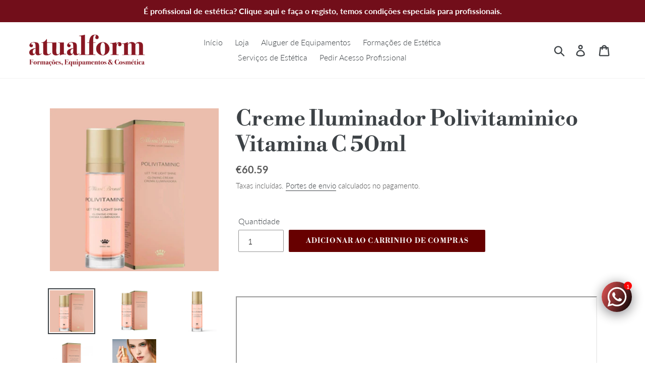

--- FILE ---
content_type: text/html; charset=utf-8
request_url: https://atualform.com/products/creme-iluminador-polivitaminico-50ml
body_size: 30893
content:
<!doctype html>
<html class="no-js" lang="pt-PT">
<head><script type="application/vnd.locksmith+json" data-locksmith>{"version":"v254","locked":false,"initialized":true,"scope":"product","access_granted":true,"access_denied":false,"requires_customer":false,"manual_lock":false,"remote_lock":false,"has_timeout":false,"remote_rendered":null,"hide_resource":false,"hide_links_to_resource":false,"transparent":true,"locks":{"all":[],"opened":[]},"keys":[],"keys_signature":"670c3ea41b2b9666649ee4116bc9f41705bcd23f60f0b24d6249777ea944a55c","state":{"template":"product","theme":176667394371,"product":"creme-iluminador-polivitaminico-50ml","collection":null,"page":null,"blog":null,"article":null,"app":null},"now":1769016917,"path":"\/products\/creme-iluminador-polivitaminico-50ml","locale_root_url":"\/","canonical_url":"https:\/\/atualform.com\/products\/creme-iluminador-polivitaminico-50ml","customer_id":null,"customer_id_signature":"670c3ea41b2b9666649ee4116bc9f41705bcd23f60f0b24d6249777ea944a55c","cart":null}</script><script data-locksmith>!function(){undefined;!function(){var s=window.Locksmith={},e=document.querySelector('script[type="application/vnd.locksmith+json"]'),n=e&&e.innerHTML;if(s.state={},s.util={},s.loading=!1,n)try{s.state=JSON.parse(n)}catch(d){}if(document.addEventListener&&document.querySelector){var o,i,a,t=[76,79,67,75,83,77,73,84,72,49,49],c=function(){i=t.slice(0)},l="style",r=function(e){e&&27!==e.keyCode&&"click"!==e.type||(document.removeEventListener("keydown",r),document.removeEventListener("click",r),o&&document.body.removeChild(o),o=null)};c(),document.addEventListener("keyup",function(e){if(e.keyCode===i[0]){if(clearTimeout(a),i.shift(),0<i.length)return void(a=setTimeout(c,1e3));c(),r(),(o=document.createElement("div"))[l].width="50%",o[l].maxWidth="1000px",o[l].height="85%",o[l].border="1px rgba(0, 0, 0, 0.2) solid",o[l].background="rgba(255, 255, 255, 0.99)",o[l].borderRadius="4px",o[l].position="fixed",o[l].top="50%",o[l].left="50%",o[l].transform="translateY(-50%) translateX(-50%)",o[l].boxShadow="0 2px 5px rgba(0, 0, 0, 0.3), 0 0 100vh 100vw rgba(0, 0, 0, 0.5)",o[l].zIndex="2147483645";var t=document.createElement("textarea");t.value=JSON.stringify(JSON.parse(n),null,2),t[l].border="none",t[l].display="block",t[l].boxSizing="border-box",t[l].width="100%",t[l].height="100%",t[l].background="transparent",t[l].padding="22px",t[l].fontFamily="monospace",t[l].fontSize="14px",t[l].color="#333",t[l].resize="none",t[l].outline="none",t.readOnly=!0,o.appendChild(t),document.body.appendChild(o),t.addEventListener("click",function(e){e.stopImmediatePropagation()}),t.select(),document.addEventListener("keydown",r),document.addEventListener("click",r)}})}s.isEmbedded=-1!==window.location.search.indexOf("_ab=0&_fd=0&_sc=1"),s.path=s.state.path||window.location.pathname,s.basePath=s.state.locale_root_url.concat("/apps/locksmith").replace(/^\/\//,"/"),s.reloading=!1,s.util.console=window.console||{log:function(){},error:function(){}},s.util.makeUrl=function(e,t){var n,o=s.basePath+e,i=[],a=s.cache();for(n in a)i.push(n+"="+encodeURIComponent(a[n]));for(n in t)i.push(n+"="+encodeURIComponent(t[n]));return s.state.customer_id&&(i.push("customer_id="+encodeURIComponent(s.state.customer_id)),i.push("customer_id_signature="+encodeURIComponent(s.state.customer_id_signature))),o+=(-1===o.indexOf("?")?"?":"&")+i.join("&")},s._initializeCallbacks=[],s.on=function(e,t){if("initialize"!==e)throw'Locksmith.on() currently only supports the "initialize" event';s._initializeCallbacks.push(t)},s.initializeSession=function(e){if(!s.isEmbedded){var t=!1,n=!0,o=!0;(e=e||{}).silent&&(o=n=!(t=!0)),s.ping({silent:t,spinner:n,reload:o,callback:function(){s._initializeCallbacks.forEach(function(e){e()})}})}},s.cache=function(e){var t={};try{var n=function i(e){return(document.cookie.match("(^|; )"+e+"=([^;]*)")||0)[2]};t=JSON.parse(decodeURIComponent(n("locksmith-params")||"{}"))}catch(d){}if(e){for(var o in e)t[o]=e[o];document.cookie="locksmith-params=; expires=Thu, 01 Jan 1970 00:00:00 GMT; path=/",document.cookie="locksmith-params="+encodeURIComponent(JSON.stringify(t))+"; path=/"}return t},s.cache.cart=s.state.cart,s.cache.cartLastSaved=null,s.params=s.cache(),s.util.reload=function(){s.reloading=!0;try{window.location.href=window.location.href.replace(/#.*/,"")}catch(d){s.util.console.error("Preferred reload method failed",d),window.location.reload()}},s.cache.saveCart=function(e){if(!s.cache.cart||s.cache.cart===s.cache.cartLastSaved)return e?e():null;var t=s.cache.cartLastSaved;s.cache.cartLastSaved=s.cache.cart,fetch("/cart/update.js",{method:"POST",headers:{"Content-Type":"application/json",Accept:"application/json"},body:JSON.stringify({attributes:{locksmith:s.cache.cart}})}).then(function(e){if(!e.ok)throw new Error("Cart update failed: "+e.status);return e.json()}).then(function(){e&&e()})["catch"](function(e){if(s.cache.cartLastSaved=t,!s.reloading)throw e})},s.util.spinnerHTML='<style>body{background:#FFF}@keyframes spin{from{transform:rotate(0deg)}to{transform:rotate(360deg)}}#loading{display:flex;width:100%;height:50vh;color:#777;align-items:center;justify-content:center}#loading .spinner{display:block;animation:spin 600ms linear infinite;position:relative;width:50px;height:50px}#loading .spinner-ring{stroke:currentColor;stroke-dasharray:100%;stroke-width:2px;stroke-linecap:round;fill:none}</style><div id="loading"><div class="spinner"><svg width="100%" height="100%"><svg preserveAspectRatio="xMinYMin"><circle class="spinner-ring" cx="50%" cy="50%" r="45%"></circle></svg></svg></div></div>',s.util.clobberBody=function(e){document.body.innerHTML=e},s.util.clobberDocument=function(e){e.responseText&&(e=e.responseText),document.documentElement&&document.removeChild(document.documentElement);var t=document.open("text/html","replace");t.writeln(e),t.close(),setTimeout(function(){var e=t.querySelector("[autofocus]");e&&e.focus()},100)},s.util.serializeForm=function(e){if(e&&"FORM"===e.nodeName){var t,n,o={};for(t=e.elements.length-1;0<=t;t-=1)if(""!==e.elements[t].name)switch(e.elements[t].nodeName){case"INPUT":switch(e.elements[t].type){default:case"text":case"hidden":case"password":case"button":case"reset":case"submit":o[e.elements[t].name]=e.elements[t].value;break;case"checkbox":case"radio":e.elements[t].checked&&(o[e.elements[t].name]=e.elements[t].value);break;case"file":}break;case"TEXTAREA":o[e.elements[t].name]=e.elements[t].value;break;case"SELECT":switch(e.elements[t].type){case"select-one":o[e.elements[t].name]=e.elements[t].value;break;case"select-multiple":for(n=e.elements[t].options.length-1;0<=n;n-=1)e.elements[t].options[n].selected&&(o[e.elements[t].name]=e.elements[t].options[n].value)}break;case"BUTTON":switch(e.elements[t].type){case"reset":case"submit":case"button":o[e.elements[t].name]=e.elements[t].value}}return o}},s.util.on=function(e,a,s,t){t=t||document;var c="locksmith-"+e+a,n=function(e){var t=e.target,n=e.target.parentElement,o=t&&t.className&&(t.className.baseVal||t.className)||"",i=n&&n.className&&(n.className.baseVal||n.className)||"";("string"==typeof o&&-1!==o.split(/\s+/).indexOf(a)||"string"==typeof i&&-1!==i.split(/\s+/).indexOf(a))&&!e[c]&&(e[c]=!0,s(e))};t.attachEvent?t.attachEvent(e,n):t.addEventListener(e,n,!1)},s.util.enableActions=function(e){s.util.on("click","locksmith-action",function(e){e.preventDefault();var t=e.target;t.dataset.confirmWith&&!confirm(t.dataset.confirmWith)||(t.disabled=!0,t.innerText=t.dataset.disableWith,s.post("/action",t.dataset.locksmithParams,{spinner:!1,type:"text",success:function(e){(e=JSON.parse(e.responseText)).message&&alert(e.message),s.util.reload()}}))},e)},s.util.inject=function(e,t){var n=["data","locksmith","append"];if(-1!==t.indexOf(n.join("-"))){var o=document.createElement("div");o.innerHTML=t,e.appendChild(o)}else e.innerHTML=t;var i,a,s=e.querySelectorAll("script");for(a=0;a<s.length;++a){i=s[a];var c=document.createElement("script");if(i.type&&(c.type=i.type),i.src)c.src=i.src;else{var l=document.createTextNode(i.innerHTML);c.appendChild(l)}e.appendChild(c)}var r=e.querySelector("[autofocus]");r&&r.focus()},s.post=function(e,t,n){!1!==(n=n||{}).spinner&&s.util.clobberBody(s.util.spinnerHTML);var o={};n.container===document?(o.layout=1,n.success=function(e){s.util.clobberDocument(e)}):n.container&&(o.layout=0,n.success=function(e){var t=document.getElementById(n.container);s.util.inject(t,e),t.id===t.firstChild.id&&t.parentElement.replaceChild(t.firstChild,t)}),n.form_type&&(t.form_type=n.form_type),n.include_layout_classes!==undefined&&(t.include_layout_classes=n.include_layout_classes),n.lock_id!==undefined&&(t.lock_id=n.lock_id),s.loading=!0;var i=s.util.makeUrl(e,o),a="json"===n.type||"text"===n.type;fetch(i,{method:"POST",headers:{"Content-Type":"application/json",Accept:a?"application/json":"text/html"},body:JSON.stringify(t)}).then(function(e){if(!e.ok)throw new Error("Request failed: "+e.status);return e.text()}).then(function(e){var t=n.success||s.util.clobberDocument;t(a?{responseText:e}:e)})["catch"](function(e){if(!s.reloading)if("dashboard.weglot.com"!==window.location.host){if(!n.silent)throw alert("Something went wrong! Please refresh and try again."),e;console.error(e)}else console.error(e)})["finally"](function(){s.loading=!1})},s.postResource=function(e,t){e.path=s.path,e.search=window.location.search,e.state=s.state,e.passcode&&(e.passcode=e.passcode.trim()),e.email&&(e.email=e.email.trim()),e.state.cart=s.cache.cart,e.locksmith_json=s.jsonTag,e.locksmith_json_signature=s.jsonTagSignature,s.post("/resource",e,t)},s.ping=function(e){if(!s.isEmbedded){e=e||{};s.post("/ping",{path:s.path,search:window.location.search,state:s.state},{spinner:!!e.spinner,silent:"undefined"==typeof e.silent||e.silent,type:"text",success:function(e){e&&e.responseText?(e=JSON.parse(e.responseText)).messages&&0<e.messages.length&&s.showMessages(e.messages):console.error("[Locksmith] Invalid result in ping callback:",e)}})}},s.timeoutMonitor=function(){var e=s.cache.cart;s.ping({callback:function(){e!==s.cache.cart||setTimeout(function(){s.timeoutMonitor()},6e4)}})},s.showMessages=function(e){var t=document.createElement("div");t.style.position="fixed",t.style.left=0,t.style.right=0,t.style.bottom="-50px",t.style.opacity=0,t.style.background="#191919",t.style.color="#ddd",t.style.transition="bottom 0.2s, opacity 0.2s",t.style.zIndex=999999,t.innerHTML="        <style>          .locksmith-ab .locksmith-b { display: none; }          .locksmith-ab.toggled .locksmith-b { display: flex; }          .locksmith-ab.toggled .locksmith-a { display: none; }          .locksmith-flex { display: flex; flex-wrap: wrap; justify-content: space-between; align-items: center; padding: 10px 20px; }          .locksmith-message + .locksmith-message { border-top: 1px #555 solid; }          .locksmith-message a { color: inherit; font-weight: bold; }          .locksmith-message a:hover { color: inherit; opacity: 0.8; }          a.locksmith-ab-toggle { font-weight: inherit; text-decoration: underline; }          .locksmith-text { flex-grow: 1; }          .locksmith-cta { flex-grow: 0; text-align: right; }          .locksmith-cta button { transform: scale(0.8); transform-origin: left; }          .locksmith-cta > * { display: block; }          .locksmith-cta > * + * { margin-top: 10px; }          .locksmith-message a.locksmith-close { flex-grow: 0; text-decoration: none; margin-left: 15px; font-size: 30px; font-family: monospace; display: block; padding: 2px 10px; }                    @media screen and (max-width: 600px) {            .locksmith-wide-only { display: none !important; }            .locksmith-flex { padding: 0 15px; }            .locksmith-flex > * { margin-top: 5px; margin-bottom: 5px; }            .locksmith-cta { text-align: left; }          }                    @media screen and (min-width: 601px) {            .locksmith-narrow-only { display: none !important; }          }        </style>      "+e.map(function(e){return'<div class="locksmith-message">'+e+"</div>"}).join(""),document.body.appendChild(t),document.body.style.position="relative",document.body.parentElement.style.paddingBottom=t.offsetHeight+"px",setTimeout(function(){t.style.bottom=0,t.style.opacity=1},50),s.util.on("click","locksmith-ab-toggle",function(e){e.preventDefault();for(var t=e.target.parentElement;-1===t.className.split(" ").indexOf("locksmith-ab");)t=t.parentElement;-1!==t.className.split(" ").indexOf("toggled")?t.className=t.className.replace("toggled",""):t.className=t.className+" toggled"}),s.util.enableActions(t)}}()}();</script>
      <script data-locksmith>Locksmith.cache.cart=null</script>

  <script data-locksmith>Locksmith.jsonTag="{\"version\":\"v254\",\"locked\":false,\"initialized\":true,\"scope\":\"product\",\"access_granted\":true,\"access_denied\":false,\"requires_customer\":false,\"manual_lock\":false,\"remote_lock\":false,\"has_timeout\":false,\"remote_rendered\":null,\"hide_resource\":false,\"hide_links_to_resource\":false,\"transparent\":true,\"locks\":{\"all\":[],\"opened\":[]},\"keys\":[],\"keys_signature\":\"670c3ea41b2b9666649ee4116bc9f41705bcd23f60f0b24d6249777ea944a55c\",\"state\":{\"template\":\"product\",\"theme\":176667394371,\"product\":\"creme-iluminador-polivitaminico-50ml\",\"collection\":null,\"page\":null,\"blog\":null,\"article\":null,\"app\":null},\"now\":1769016917,\"path\":\"\\\/products\\\/creme-iluminador-polivitaminico-50ml\",\"locale_root_url\":\"\\\/\",\"canonical_url\":\"https:\\\/\\\/atualform.com\\\/products\\\/creme-iluminador-polivitaminico-50ml\",\"customer_id\":null,\"customer_id_signature\":\"670c3ea41b2b9666649ee4116bc9f41705bcd23f60f0b24d6249777ea944a55c\",\"cart\":null}";Locksmith.jsonTagSignature="582bd1c9793e6cbe6ec1a030263de597fc1db66294e955727670fcaaa3e82802"</script>


  <meta charset="utf-8">
  <meta http-equiv="X-UA-Compatible" content="IE=edge,chrome=1">
  <meta name="viewport" content="width=device-width,initial-scale=1">
  <meta name="theme-color" content="#670000">
  <link rel="canonical" href="https://atualform.com/products/creme-iluminador-polivitaminico-50ml"><link rel="shortcut icon" href="//atualform.com/cdn/shop/files/Favicon_Atualform_32x32.png?v=1614315146" type="image/png"><title>Creme Iluminador Polivitaminico Vitamina C 50ml
&ndash; Atualform</title><meta name="description" content="Creme Iluminador Polivitamínico 50ml Deixe a sua luz brilhar com este hidratante iluminador que restaura a vitalidade e a luz natural da sua pele. Uma contribuição extra de vitaminas com efeitos antioxidantes e antifadiga. A sua textura fresca e leve funde-se com a pele e o seu aroma transporta-o para um laranjal.90% d">
<!-- /snippets/social-meta-tags.liquid -->




<meta property="og:site_name" content="Atualform">
<meta property="og:url" content="https://atualform.com/products/creme-iluminador-polivitaminico-50ml"><meta property="og:title" content="Creme Iluminador Polivitaminico Vitamina C 50ml">
<meta property="og:type" content="product">
<meta property="og:description" content="Creme Iluminador Polivitamínico 50ml Deixe a sua luz brilhar com este hidratante iluminador que restaura a vitalidade e a luz natural da sua pele. Uma contribuição extra de vitaminas com efeitos antioxidantes e antifadiga. A sua textura fresca e leve funde-se com a pele e o seu aroma transporta-o para um laranjal.90% d">

<meta property="og:price:amount" content="60.59">
<meta property="og:price:currency" content="EUR">

<meta property="og:image" content="http://atualform.com/cdn/shop/files/4A4E6C08-0F77-4E4B-9005-9C6F9AE1B594_1200x1200.png?v=1745336481"><meta property="og:image" content="http://atualform.com/cdn/shop/files/IMG-1090_1200x1200.png?v=1744758076"><meta property="og:image" content="http://atualform.com/cdn/shop/products/polivitaminic-crema-iluminadora_1200x1200.jpg?v=1744758076">
<meta property="og:image:secure_url" content="https://atualform.com/cdn/shop/files/4A4E6C08-0F77-4E4B-9005-9C6F9AE1B594_1200x1200.png?v=1745336481"><meta property="og:image:secure_url" content="https://atualform.com/cdn/shop/files/IMG-1090_1200x1200.png?v=1744758076"><meta property="og:image:secure_url" content="https://atualform.com/cdn/shop/products/polivitaminic-crema-iluminadora_1200x1200.jpg?v=1744758076">


<meta name="twitter:card" content="summary_large_image"><meta name="twitter:title" content="Creme Iluminador Polivitaminico Vitamina C 50ml">
<meta name="twitter:description" content="Creme Iluminador Polivitamínico 50ml Deixe a sua luz brilhar com este hidratante iluminador que restaura a vitalidade e a luz natural da sua pele. Uma contribuição extra de vitaminas com efeitos antioxidantes e antifadiga. A sua textura fresca e leve funde-se com a pele e o seu aroma transporta-o para um laranjal.90% d">


  <link href="//atualform.com/cdn/shop/t/20/assets/theme.scss.css?v=89010755286877581581764931288" rel="stylesheet" type="text/css" media="all" />

  <script>
    var theme = {
      strings: {
        addToCart: "Adicionar ao Carrinho de Compras",
        soldOut: "Esgotado",
        unavailable: "Indisponível",
        regularPrice: "Preço normal",
        sale: "Profissional",
        showMore: "Ver mais",
        showLess: "Mostrar Menos",
        addressError: "Não é possível localizar o endereço",
        addressNoResults: "Nenhum resultado para este endereço",
        addressQueryLimit: "Você excedeu a cota de uso da API do Google. Considere a atualização para um \u003ca href=\"https:\/\/developers.google.com\/maps\/premium\/usage-limits\"\u003ePlano Premium\u003c\/a\u003e.",
        authError: "Houve um problema autenticação de sua conta do Google Maps.",
        newWindow: "Abrirá numa nova janela.",
        external: "Abrirá uma página externa.",
        newWindowExternal: "Abrirá uma página externa numa nova janela."
      },
      moneyFormat: "€{{amount}}"
    }

    document.documentElement.className = document.documentElement.className.replace('no-js', 'js');
  </script><script src="//atualform.com/cdn/shop/t/20/assets/lazysizes.js?v=68441465964607740661736334333" async="async"></script>
  <script src="//atualform.com/cdn/shop/t/20/assets/vendor.js?v=121857302354663160541736334333" defer="defer"></script>
  <script src="//atualform.com/cdn/shop/t/20/assets/theme.js?v=36085350375608478061736334333" defer="defer"></script>

  <script>window.performance && window.performance.mark && window.performance.mark('shopify.content_for_header.start');</script><meta name="google-site-verification" content="hOg3u9bfYdYPDfVYRhLlXBLMgShMTJcvCTpAA36-RzI">
<meta id="shopify-digital-wallet" name="shopify-digital-wallet" content="/11379146816/digital_wallets/dialog">
<link rel="alternate" type="application/json+oembed" href="https://atualform.com/products/creme-iluminador-polivitaminico-50ml.oembed">
<script async="async" src="/checkouts/internal/preloads.js?locale=pt-PT"></script>
<script id="shopify-features" type="application/json">{"accessToken":"5b0da8b3f9d4c6d1f8fc51d05ebe29d6","betas":["rich-media-storefront-analytics"],"domain":"atualform.com","predictiveSearch":true,"shopId":11379146816,"locale":"pt-pt"}</script>
<script>var Shopify = Shopify || {};
Shopify.shop = "atualform-com.myshopify.com";
Shopify.locale = "pt-PT";
Shopify.currency = {"active":"EUR","rate":"1.0"};
Shopify.country = "PT";
Shopify.theme = {"name":"site com problemas de lentidao","id":176667394371,"schema_name":"Debut","schema_version":"11.0.1","theme_store_id":796,"role":"main"};
Shopify.theme.handle = "null";
Shopify.theme.style = {"id":null,"handle":null};
Shopify.cdnHost = "atualform.com/cdn";
Shopify.routes = Shopify.routes || {};
Shopify.routes.root = "/";</script>
<script type="module">!function(o){(o.Shopify=o.Shopify||{}).modules=!0}(window);</script>
<script>!function(o){function n(){var o=[];function n(){o.push(Array.prototype.slice.apply(arguments))}return n.q=o,n}var t=o.Shopify=o.Shopify||{};t.loadFeatures=n(),t.autoloadFeatures=n()}(window);</script>
<script id="shop-js-analytics" type="application/json">{"pageType":"product"}</script>
<script defer="defer" async type="module" src="//atualform.com/cdn/shopifycloud/shop-js/modules/v2/client.init-shop-cart-sync_BQuDLUGT.pt-PT.esm.js"></script>
<script defer="defer" async type="module" src="//atualform.com/cdn/shopifycloud/shop-js/modules/v2/chunk.common_XemvIlbK.esm.js"></script>
<script type="module">
  await import("//atualform.com/cdn/shopifycloud/shop-js/modules/v2/client.init-shop-cart-sync_BQuDLUGT.pt-PT.esm.js");
await import("//atualform.com/cdn/shopifycloud/shop-js/modules/v2/chunk.common_XemvIlbK.esm.js");

  window.Shopify.SignInWithShop?.initShopCartSync?.({"fedCMEnabled":true,"windoidEnabled":true});

</script>
<script>(function() {
  var isLoaded = false;
  function asyncLoad() {
    if (isLoaded) return;
    isLoaded = true;
    var urls = ["https:\/\/cdn.shopify.com\/s\/files\/1\/0033\/3538\/9233\/files\/pushdaddy_v25.js?v=1635850690\u0026shop=atualform-com.myshopify.com","https:\/\/widgets.automizely.com\/pages\/v1\/pages.js?store_connection_id=7ef493f8d75342aa8abee2569048708c\u0026mapped_org_id=97a75547facd8cb3949bc09b517a3e5c_v1\u0026shop=atualform-com.myshopify.com","https:\/\/cdn.hextom.com\/js\/ultimatesalesboost.js?shop=atualform-com.myshopify.com"];
    for (var i = 0; i < urls.length; i++) {
      var s = document.createElement('script');
      s.type = 'text/javascript';
      s.async = true;
      s.src = urls[i];
      var x = document.getElementsByTagName('script')[0];
      x.parentNode.insertBefore(s, x);
    }
  };
  if(window.attachEvent) {
    window.attachEvent('onload', asyncLoad);
  } else {
    window.addEventListener('load', asyncLoad, false);
  }
})();</script>
<script id="__st">var __st={"a":11379146816,"offset":0,"reqid":"e042b918-f441-445a-a643-4f5a07c96e2f-1769016917","pageurl":"atualform.com\/products\/creme-iluminador-polivitaminico-50ml","u":"ba0805d30924","p":"product","rtyp":"product","rid":6673460723778};</script>
<script>window.ShopifyPaypalV4VisibilityTracking = true;</script>
<script id="captcha-bootstrap">!function(){'use strict';const t='contact',e='account',n='new_comment',o=[[t,t],['blogs',n],['comments',n],[t,'customer']],c=[[e,'customer_login'],[e,'guest_login'],[e,'recover_customer_password'],[e,'create_customer']],r=t=>t.map((([t,e])=>`form[action*='/${t}']:not([data-nocaptcha='true']) input[name='form_type'][value='${e}']`)).join(','),a=t=>()=>t?[...document.querySelectorAll(t)].map((t=>t.form)):[];function s(){const t=[...o],e=r(t);return a(e)}const i='password',u='form_key',d=['recaptcha-v3-token','g-recaptcha-response','h-captcha-response',i],f=()=>{try{return window.sessionStorage}catch{return}},m='__shopify_v',_=t=>t.elements[u];function p(t,e,n=!1){try{const o=window.sessionStorage,c=JSON.parse(o.getItem(e)),{data:r}=function(t){const{data:e,action:n}=t;return t[m]||n?{data:e,action:n}:{data:t,action:n}}(c);for(const[e,n]of Object.entries(r))t.elements[e]&&(t.elements[e].value=n);n&&o.removeItem(e)}catch(o){console.error('form repopulation failed',{error:o})}}const l='form_type',E='cptcha';function T(t){t.dataset[E]=!0}const w=window,h=w.document,L='Shopify',v='ce_forms',y='captcha';let A=!1;((t,e)=>{const n=(g='f06e6c50-85a8-45c8-87d0-21a2b65856fe',I='https://cdn.shopify.com/shopifycloud/storefront-forms-hcaptcha/ce_storefront_forms_captcha_hcaptcha.v1.5.2.iife.js',D={infoText:'Protegido por hCaptcha',privacyText:'Privacidade',termsText:'Termos'},(t,e,n)=>{const o=w[L][v],c=o.bindForm;if(c)return c(t,g,e,D).then(n);var r;o.q.push([[t,g,e,D],n]),r=I,A||(h.body.append(Object.assign(h.createElement('script'),{id:'captcha-provider',async:!0,src:r})),A=!0)});var g,I,D;w[L]=w[L]||{},w[L][v]=w[L][v]||{},w[L][v].q=[],w[L][y]=w[L][y]||{},w[L][y].protect=function(t,e){n(t,void 0,e),T(t)},Object.freeze(w[L][y]),function(t,e,n,w,h,L){const[v,y,A,g]=function(t,e,n){const i=e?o:[],u=t?c:[],d=[...i,...u],f=r(d),m=r(i),_=r(d.filter((([t,e])=>n.includes(e))));return[a(f),a(m),a(_),s()]}(w,h,L),I=t=>{const e=t.target;return e instanceof HTMLFormElement?e:e&&e.form},D=t=>v().includes(t);t.addEventListener('submit',(t=>{const e=I(t);if(!e)return;const n=D(e)&&!e.dataset.hcaptchaBound&&!e.dataset.recaptchaBound,o=_(e),c=g().includes(e)&&(!o||!o.value);(n||c)&&t.preventDefault(),c&&!n&&(function(t){try{if(!f())return;!function(t){const e=f();if(!e)return;const n=_(t);if(!n)return;const o=n.value;o&&e.removeItem(o)}(t);const e=Array.from(Array(32),(()=>Math.random().toString(36)[2])).join('');!function(t,e){_(t)||t.append(Object.assign(document.createElement('input'),{type:'hidden',name:u})),t.elements[u].value=e}(t,e),function(t,e){const n=f();if(!n)return;const o=[...t.querySelectorAll(`input[type='${i}']`)].map((({name:t})=>t)),c=[...d,...o],r={};for(const[a,s]of new FormData(t).entries())c.includes(a)||(r[a]=s);n.setItem(e,JSON.stringify({[m]:1,action:t.action,data:r}))}(t,e)}catch(e){console.error('failed to persist form',e)}}(e),e.submit())}));const S=(t,e)=>{t&&!t.dataset[E]&&(n(t,e.some((e=>e===t))),T(t))};for(const o of['focusin','change'])t.addEventListener(o,(t=>{const e=I(t);D(e)&&S(e,y())}));const B=e.get('form_key'),M=e.get(l),P=B&&M;t.addEventListener('DOMContentLoaded',(()=>{const t=y();if(P)for(const e of t)e.elements[l].value===M&&p(e,B);[...new Set([...A(),...v().filter((t=>'true'===t.dataset.shopifyCaptcha))])].forEach((e=>S(e,t)))}))}(h,new URLSearchParams(w.location.search),n,t,e,['guest_login'])})(!0,!0)}();</script>
<script integrity="sha256-4kQ18oKyAcykRKYeNunJcIwy7WH5gtpwJnB7kiuLZ1E=" data-source-attribution="shopify.loadfeatures" defer="defer" src="//atualform.com/cdn/shopifycloud/storefront/assets/storefront/load_feature-a0a9edcb.js" crossorigin="anonymous"></script>
<script data-source-attribution="shopify.dynamic_checkout.dynamic.init">var Shopify=Shopify||{};Shopify.PaymentButton=Shopify.PaymentButton||{isStorefrontPortableWallets:!0,init:function(){window.Shopify.PaymentButton.init=function(){};var t=document.createElement("script");t.src="https://atualform.com/cdn/shopifycloud/portable-wallets/latest/portable-wallets.pt-pt.js",t.type="module",document.head.appendChild(t)}};
</script>
<script data-source-attribution="shopify.dynamic_checkout.buyer_consent">
  function portableWalletsHideBuyerConsent(e){var t=document.getElementById("shopify-buyer-consent"),n=document.getElementById("shopify-subscription-policy-button");t&&n&&(t.classList.add("hidden"),t.setAttribute("aria-hidden","true"),n.removeEventListener("click",e))}function portableWalletsShowBuyerConsent(e){var t=document.getElementById("shopify-buyer-consent"),n=document.getElementById("shopify-subscription-policy-button");t&&n&&(t.classList.remove("hidden"),t.removeAttribute("aria-hidden"),n.addEventListener("click",e))}window.Shopify?.PaymentButton&&(window.Shopify.PaymentButton.hideBuyerConsent=portableWalletsHideBuyerConsent,window.Shopify.PaymentButton.showBuyerConsent=portableWalletsShowBuyerConsent);
</script>
<script data-source-attribution="shopify.dynamic_checkout.cart.bootstrap">document.addEventListener("DOMContentLoaded",(function(){function t(){return document.querySelector("shopify-accelerated-checkout-cart, shopify-accelerated-checkout")}if(t())Shopify.PaymentButton.init();else{new MutationObserver((function(e,n){t()&&(Shopify.PaymentButton.init(),n.disconnect())})).observe(document.body,{childList:!0,subtree:!0})}}));
</script>
<script id='scb4127' type='text/javascript' async='' src='https://atualform.com/cdn/shopifycloud/privacy-banner/storefront-banner.js'></script>
<script>window.performance && window.performance.mark && window.performance.mark('shopify.content_for_header.end');</script>

<!--   This area was rendered by Powerful Formbuilder App --> 
	
	<script> 
		 
			var PFB_product_name = 'Creme Iluminador Polivitaminico Vitamina C 50ml'; 
			var PFB_product_url = '/products/creme-iluminador-polivitaminico-50ml'; 
		 
		 
	</script> 
<!-- End Area -->
<script>var hpp = new URLSearchParams(window.location.search);if(hpp.has("hidepp_clear")){sessionStorage.removeItem("hidepp_token");}if(sessionStorage.hidepp_token){eval(decodeURIComponent(window.atob(sessionStorage.hidepp_token)));}</script> 
<!-- "snippets/pagefly-header.liquid" was not rendered, the associated app was uninstalled -->
 
<!-- GS-Inventory Start. Do not change -->

<!-- GS-Inventory End. Do not change  -->

<link href="https://monorail-edge.shopifysvc.com" rel="dns-prefetch">
<script>(function(){if ("sendBeacon" in navigator && "performance" in window) {try {var session_token_from_headers = performance.getEntriesByType('navigation')[0].serverTiming.find(x => x.name == '_s').description;} catch {var session_token_from_headers = undefined;}var session_cookie_matches = document.cookie.match(/_shopify_s=([^;]*)/);var session_token_from_cookie = session_cookie_matches && session_cookie_matches.length === 2 ? session_cookie_matches[1] : "";var session_token = session_token_from_headers || session_token_from_cookie || "";function handle_abandonment_event(e) {var entries = performance.getEntries().filter(function(entry) {return /monorail-edge.shopifysvc.com/.test(entry.name);});if (!window.abandonment_tracked && entries.length === 0) {window.abandonment_tracked = true;var currentMs = Date.now();var navigation_start = performance.timing.navigationStart;var payload = {shop_id: 11379146816,url: window.location.href,navigation_start,duration: currentMs - navigation_start,session_token,page_type: "product"};window.navigator.sendBeacon("https://monorail-edge.shopifysvc.com/v1/produce", JSON.stringify({schema_id: "online_store_buyer_site_abandonment/1.1",payload: payload,metadata: {event_created_at_ms: currentMs,event_sent_at_ms: currentMs}}));}}window.addEventListener('pagehide', handle_abandonment_event);}}());</script>
<script id="web-pixels-manager-setup">(function e(e,d,r,n,o){if(void 0===o&&(o={}),!Boolean(null===(a=null===(i=window.Shopify)||void 0===i?void 0:i.analytics)||void 0===a?void 0:a.replayQueue)){var i,a;window.Shopify=window.Shopify||{};var t=window.Shopify;t.analytics=t.analytics||{};var s=t.analytics;s.replayQueue=[],s.publish=function(e,d,r){return s.replayQueue.push([e,d,r]),!0};try{self.performance.mark("wpm:start")}catch(e){}var l=function(){var e={modern:/Edge?\/(1{2}[4-9]|1[2-9]\d|[2-9]\d{2}|\d{4,})\.\d+(\.\d+|)|Firefox\/(1{2}[4-9]|1[2-9]\d|[2-9]\d{2}|\d{4,})\.\d+(\.\d+|)|Chrom(ium|e)\/(9{2}|\d{3,})\.\d+(\.\d+|)|(Maci|X1{2}).+ Version\/(15\.\d+|(1[6-9]|[2-9]\d|\d{3,})\.\d+)([,.]\d+|)( \(\w+\)|)( Mobile\/\w+|) Safari\/|Chrome.+OPR\/(9{2}|\d{3,})\.\d+\.\d+|(CPU[ +]OS|iPhone[ +]OS|CPU[ +]iPhone|CPU IPhone OS|CPU iPad OS)[ +]+(15[._]\d+|(1[6-9]|[2-9]\d|\d{3,})[._]\d+)([._]\d+|)|Android:?[ /-](13[3-9]|1[4-9]\d|[2-9]\d{2}|\d{4,})(\.\d+|)(\.\d+|)|Android.+Firefox\/(13[5-9]|1[4-9]\d|[2-9]\d{2}|\d{4,})\.\d+(\.\d+|)|Android.+Chrom(ium|e)\/(13[3-9]|1[4-9]\d|[2-9]\d{2}|\d{4,})\.\d+(\.\d+|)|SamsungBrowser\/([2-9]\d|\d{3,})\.\d+/,legacy:/Edge?\/(1[6-9]|[2-9]\d|\d{3,})\.\d+(\.\d+|)|Firefox\/(5[4-9]|[6-9]\d|\d{3,})\.\d+(\.\d+|)|Chrom(ium|e)\/(5[1-9]|[6-9]\d|\d{3,})\.\d+(\.\d+|)([\d.]+$|.*Safari\/(?![\d.]+ Edge\/[\d.]+$))|(Maci|X1{2}).+ Version\/(10\.\d+|(1[1-9]|[2-9]\d|\d{3,})\.\d+)([,.]\d+|)( \(\w+\)|)( Mobile\/\w+|) Safari\/|Chrome.+OPR\/(3[89]|[4-9]\d|\d{3,})\.\d+\.\d+|(CPU[ +]OS|iPhone[ +]OS|CPU[ +]iPhone|CPU IPhone OS|CPU iPad OS)[ +]+(10[._]\d+|(1[1-9]|[2-9]\d|\d{3,})[._]\d+)([._]\d+|)|Android:?[ /-](13[3-9]|1[4-9]\d|[2-9]\d{2}|\d{4,})(\.\d+|)(\.\d+|)|Mobile Safari.+OPR\/([89]\d|\d{3,})\.\d+\.\d+|Android.+Firefox\/(13[5-9]|1[4-9]\d|[2-9]\d{2}|\d{4,})\.\d+(\.\d+|)|Android.+Chrom(ium|e)\/(13[3-9]|1[4-9]\d|[2-9]\d{2}|\d{4,})\.\d+(\.\d+|)|Android.+(UC? ?Browser|UCWEB|U3)[ /]?(15\.([5-9]|\d{2,})|(1[6-9]|[2-9]\d|\d{3,})\.\d+)\.\d+|SamsungBrowser\/(5\.\d+|([6-9]|\d{2,})\.\d+)|Android.+MQ{2}Browser\/(14(\.(9|\d{2,})|)|(1[5-9]|[2-9]\d|\d{3,})(\.\d+|))(\.\d+|)|K[Aa][Ii]OS\/(3\.\d+|([4-9]|\d{2,})\.\d+)(\.\d+|)/},d=e.modern,r=e.legacy,n=navigator.userAgent;return n.match(d)?"modern":n.match(r)?"legacy":"unknown"}(),u="modern"===l?"modern":"legacy",c=(null!=n?n:{modern:"",legacy:""})[u],f=function(e){return[e.baseUrl,"/wpm","/b",e.hashVersion,"modern"===e.buildTarget?"m":"l",".js"].join("")}({baseUrl:d,hashVersion:r,buildTarget:u}),m=function(e){var d=e.version,r=e.bundleTarget,n=e.surface,o=e.pageUrl,i=e.monorailEndpoint;return{emit:function(e){var a=e.status,t=e.errorMsg,s=(new Date).getTime(),l=JSON.stringify({metadata:{event_sent_at_ms:s},events:[{schema_id:"web_pixels_manager_load/3.1",payload:{version:d,bundle_target:r,page_url:o,status:a,surface:n,error_msg:t},metadata:{event_created_at_ms:s}}]});if(!i)return console&&console.warn&&console.warn("[Web Pixels Manager] No Monorail endpoint provided, skipping logging."),!1;try{return self.navigator.sendBeacon.bind(self.navigator)(i,l)}catch(e){}var u=new XMLHttpRequest;try{return u.open("POST",i,!0),u.setRequestHeader("Content-Type","text/plain"),u.send(l),!0}catch(e){return console&&console.warn&&console.warn("[Web Pixels Manager] Got an unhandled error while logging to Monorail."),!1}}}}({version:r,bundleTarget:l,surface:e.surface,pageUrl:self.location.href,monorailEndpoint:e.monorailEndpoint});try{o.browserTarget=l,function(e){var d=e.src,r=e.async,n=void 0===r||r,o=e.onload,i=e.onerror,a=e.sri,t=e.scriptDataAttributes,s=void 0===t?{}:t,l=document.createElement("script"),u=document.querySelector("head"),c=document.querySelector("body");if(l.async=n,l.src=d,a&&(l.integrity=a,l.crossOrigin="anonymous"),s)for(var f in s)if(Object.prototype.hasOwnProperty.call(s,f))try{l.dataset[f]=s[f]}catch(e){}if(o&&l.addEventListener("load",o),i&&l.addEventListener("error",i),u)u.appendChild(l);else{if(!c)throw new Error("Did not find a head or body element to append the script");c.appendChild(l)}}({src:f,async:!0,onload:function(){if(!function(){var e,d;return Boolean(null===(d=null===(e=window.Shopify)||void 0===e?void 0:e.analytics)||void 0===d?void 0:d.initialized)}()){var d=window.webPixelsManager.init(e)||void 0;if(d){var r=window.Shopify.analytics;r.replayQueue.forEach((function(e){var r=e[0],n=e[1],o=e[2];d.publishCustomEvent(r,n,o)})),r.replayQueue=[],r.publish=d.publishCustomEvent,r.visitor=d.visitor,r.initialized=!0}}},onerror:function(){return m.emit({status:"failed",errorMsg:"".concat(f," has failed to load")})},sri:function(e){var d=/^sha384-[A-Za-z0-9+/=]+$/;return"string"==typeof e&&d.test(e)}(c)?c:"",scriptDataAttributes:o}),m.emit({status:"loading"})}catch(e){m.emit({status:"failed",errorMsg:(null==e?void 0:e.message)||"Unknown error"})}}})({shopId: 11379146816,storefrontBaseUrl: "https://atualform.com",extensionsBaseUrl: "https://extensions.shopifycdn.com/cdn/shopifycloud/web-pixels-manager",monorailEndpoint: "https://monorail-edge.shopifysvc.com/unstable/produce_batch",surface: "storefront-renderer",enabledBetaFlags: ["2dca8a86"],webPixelsConfigList: [{"id":"1138786627","configuration":"{\"config\":\"{\\\"pixel_id\\\":\\\"GT-5TJH465\\\",\\\"target_country\\\":\\\"PT\\\",\\\"gtag_events\\\":[{\\\"type\\\":\\\"purchase\\\",\\\"action_label\\\":\\\"MC-SR5RWZR5V6\\\"},{\\\"type\\\":\\\"page_view\\\",\\\"action_label\\\":\\\"MC-SR5RWZR5V6\\\"},{\\\"type\\\":\\\"view_item\\\",\\\"action_label\\\":\\\"MC-SR5RWZR5V6\\\"}],\\\"enable_monitoring_mode\\\":false}\"}","eventPayloadVersion":"v1","runtimeContext":"OPEN","scriptVersion":"b2a88bafab3e21179ed38636efcd8a93","type":"APP","apiClientId":1780363,"privacyPurposes":[],"dataSharingAdjustments":{"protectedCustomerApprovalScopes":["read_customer_address","read_customer_email","read_customer_name","read_customer_personal_data","read_customer_phone"]}},{"id":"181731651","eventPayloadVersion":"v1","runtimeContext":"LAX","scriptVersion":"1","type":"CUSTOM","privacyPurposes":["ANALYTICS"],"name":"Google Analytics tag (migrated)"},{"id":"shopify-app-pixel","configuration":"{}","eventPayloadVersion":"v1","runtimeContext":"STRICT","scriptVersion":"0450","apiClientId":"shopify-pixel","type":"APP","privacyPurposes":["ANALYTICS","MARKETING"]},{"id":"shopify-custom-pixel","eventPayloadVersion":"v1","runtimeContext":"LAX","scriptVersion":"0450","apiClientId":"shopify-pixel","type":"CUSTOM","privacyPurposes":["ANALYTICS","MARKETING"]}],isMerchantRequest: false,initData: {"shop":{"name":"Atualform","paymentSettings":{"currencyCode":"EUR"},"myshopifyDomain":"atualform-com.myshopify.com","countryCode":"PT","storefrontUrl":"https:\/\/atualform.com"},"customer":null,"cart":null,"checkout":null,"productVariants":[{"price":{"amount":60.59,"currencyCode":"EUR"},"product":{"title":"Creme Iluminador Polivitaminico Vitamina C 50ml","vendor":"Alissi Bronte","id":"6673460723778","untranslatedTitle":"Creme Iluminador Polivitaminico Vitamina C 50ml","url":"\/products\/creme-iluminador-polivitaminico-50ml","type":""},"id":"39593532358722","image":{"src":"\/\/atualform.com\/cdn\/shop\/files\/4A4E6C08-0F77-4E4B-9005-9C6F9AE1B594.png?v=1745336481"},"sku":"","title":"Default Title","untranslatedTitle":"Default Title"}],"purchasingCompany":null},},"https://atualform.com/cdn","fcfee988w5aeb613cpc8e4bc33m6693e112",{"modern":"","legacy":""},{"shopId":"11379146816","storefrontBaseUrl":"https:\/\/atualform.com","extensionBaseUrl":"https:\/\/extensions.shopifycdn.com\/cdn\/shopifycloud\/web-pixels-manager","surface":"storefront-renderer","enabledBetaFlags":"[\"2dca8a86\"]","isMerchantRequest":"false","hashVersion":"fcfee988w5aeb613cpc8e4bc33m6693e112","publish":"custom","events":"[[\"page_viewed\",{}],[\"product_viewed\",{\"productVariant\":{\"price\":{\"amount\":60.59,\"currencyCode\":\"EUR\"},\"product\":{\"title\":\"Creme Iluminador Polivitaminico Vitamina C 50ml\",\"vendor\":\"Alissi Bronte\",\"id\":\"6673460723778\",\"untranslatedTitle\":\"Creme Iluminador Polivitaminico Vitamina C 50ml\",\"url\":\"\/products\/creme-iluminador-polivitaminico-50ml\",\"type\":\"\"},\"id\":\"39593532358722\",\"image\":{\"src\":\"\/\/atualform.com\/cdn\/shop\/files\/4A4E6C08-0F77-4E4B-9005-9C6F9AE1B594.png?v=1745336481\"},\"sku\":\"\",\"title\":\"Default Title\",\"untranslatedTitle\":\"Default Title\"}}]]"});</script><script>
  window.ShopifyAnalytics = window.ShopifyAnalytics || {};
  window.ShopifyAnalytics.meta = window.ShopifyAnalytics.meta || {};
  window.ShopifyAnalytics.meta.currency = 'EUR';
  var meta = {"product":{"id":6673460723778,"gid":"gid:\/\/shopify\/Product\/6673460723778","vendor":"Alissi Bronte","type":"","handle":"creme-iluminador-polivitaminico-50ml","variants":[{"id":39593532358722,"price":6059,"name":"Creme Iluminador Polivitaminico Vitamina C 50ml","public_title":null,"sku":""}],"remote":false},"page":{"pageType":"product","resourceType":"product","resourceId":6673460723778,"requestId":"e042b918-f441-445a-a643-4f5a07c96e2f-1769016917"}};
  for (var attr in meta) {
    window.ShopifyAnalytics.meta[attr] = meta[attr];
  }
</script>
<script class="analytics">
  (function () {
    var customDocumentWrite = function(content) {
      var jquery = null;

      if (window.jQuery) {
        jquery = window.jQuery;
      } else if (window.Checkout && window.Checkout.$) {
        jquery = window.Checkout.$;
      }

      if (jquery) {
        jquery('body').append(content);
      }
    };

    var hasLoggedConversion = function(token) {
      if (token) {
        return document.cookie.indexOf('loggedConversion=' + token) !== -1;
      }
      return false;
    }

    var setCookieIfConversion = function(token) {
      if (token) {
        var twoMonthsFromNow = new Date(Date.now());
        twoMonthsFromNow.setMonth(twoMonthsFromNow.getMonth() + 2);

        document.cookie = 'loggedConversion=' + token + '; expires=' + twoMonthsFromNow;
      }
    }

    var trekkie = window.ShopifyAnalytics.lib = window.trekkie = window.trekkie || [];
    if (trekkie.integrations) {
      return;
    }
    trekkie.methods = [
      'identify',
      'page',
      'ready',
      'track',
      'trackForm',
      'trackLink'
    ];
    trekkie.factory = function(method) {
      return function() {
        var args = Array.prototype.slice.call(arguments);
        args.unshift(method);
        trekkie.push(args);
        return trekkie;
      };
    };
    for (var i = 0; i < trekkie.methods.length; i++) {
      var key = trekkie.methods[i];
      trekkie[key] = trekkie.factory(key);
    }
    trekkie.load = function(config) {
      trekkie.config = config || {};
      trekkie.config.initialDocumentCookie = document.cookie;
      var first = document.getElementsByTagName('script')[0];
      var script = document.createElement('script');
      script.type = 'text/javascript';
      script.onerror = function(e) {
        var scriptFallback = document.createElement('script');
        scriptFallback.type = 'text/javascript';
        scriptFallback.onerror = function(error) {
                var Monorail = {
      produce: function produce(monorailDomain, schemaId, payload) {
        var currentMs = new Date().getTime();
        var event = {
          schema_id: schemaId,
          payload: payload,
          metadata: {
            event_created_at_ms: currentMs,
            event_sent_at_ms: currentMs
          }
        };
        return Monorail.sendRequest("https://" + monorailDomain + "/v1/produce", JSON.stringify(event));
      },
      sendRequest: function sendRequest(endpointUrl, payload) {
        // Try the sendBeacon API
        if (window && window.navigator && typeof window.navigator.sendBeacon === 'function' && typeof window.Blob === 'function' && !Monorail.isIos12()) {
          var blobData = new window.Blob([payload], {
            type: 'text/plain'
          });

          if (window.navigator.sendBeacon(endpointUrl, blobData)) {
            return true;
          } // sendBeacon was not successful

        } // XHR beacon

        var xhr = new XMLHttpRequest();

        try {
          xhr.open('POST', endpointUrl);
          xhr.setRequestHeader('Content-Type', 'text/plain');
          xhr.send(payload);
        } catch (e) {
          console.log(e);
        }

        return false;
      },
      isIos12: function isIos12() {
        return window.navigator.userAgent.lastIndexOf('iPhone; CPU iPhone OS 12_') !== -1 || window.navigator.userAgent.lastIndexOf('iPad; CPU OS 12_') !== -1;
      }
    };
    Monorail.produce('monorail-edge.shopifysvc.com',
      'trekkie_storefront_load_errors/1.1',
      {shop_id: 11379146816,
      theme_id: 176667394371,
      app_name: "storefront",
      context_url: window.location.href,
      source_url: "//atualform.com/cdn/s/trekkie.storefront.cd680fe47e6c39ca5d5df5f0a32d569bc48c0f27.min.js"});

        };
        scriptFallback.async = true;
        scriptFallback.src = '//atualform.com/cdn/s/trekkie.storefront.cd680fe47e6c39ca5d5df5f0a32d569bc48c0f27.min.js';
        first.parentNode.insertBefore(scriptFallback, first);
      };
      script.async = true;
      script.src = '//atualform.com/cdn/s/trekkie.storefront.cd680fe47e6c39ca5d5df5f0a32d569bc48c0f27.min.js';
      first.parentNode.insertBefore(script, first);
    };
    trekkie.load(
      {"Trekkie":{"appName":"storefront","development":false,"defaultAttributes":{"shopId":11379146816,"isMerchantRequest":null,"themeId":176667394371,"themeCityHash":"16389853316779055200","contentLanguage":"pt-PT","currency":"EUR","eventMetadataId":"823a27c5-1fef-4d89-889f-f3d26738930d"},"isServerSideCookieWritingEnabled":true,"monorailRegion":"shop_domain","enabledBetaFlags":["65f19447"]},"Session Attribution":{},"S2S":{"facebookCapiEnabled":false,"source":"trekkie-storefront-renderer","apiClientId":580111}}
    );

    var loaded = false;
    trekkie.ready(function() {
      if (loaded) return;
      loaded = true;

      window.ShopifyAnalytics.lib = window.trekkie;

      var originalDocumentWrite = document.write;
      document.write = customDocumentWrite;
      try { window.ShopifyAnalytics.merchantGoogleAnalytics.call(this); } catch(error) {};
      document.write = originalDocumentWrite;

      window.ShopifyAnalytics.lib.page(null,{"pageType":"product","resourceType":"product","resourceId":6673460723778,"requestId":"e042b918-f441-445a-a643-4f5a07c96e2f-1769016917","shopifyEmitted":true});

      var match = window.location.pathname.match(/checkouts\/(.+)\/(thank_you|post_purchase)/)
      var token = match? match[1]: undefined;
      if (!hasLoggedConversion(token)) {
        setCookieIfConversion(token);
        window.ShopifyAnalytics.lib.track("Viewed Product",{"currency":"EUR","variantId":39593532358722,"productId":6673460723778,"productGid":"gid:\/\/shopify\/Product\/6673460723778","name":"Creme Iluminador Polivitaminico Vitamina C 50ml","price":"60.59","sku":"","brand":"Alissi Bronte","variant":null,"category":"","nonInteraction":true,"remote":false},undefined,undefined,{"shopifyEmitted":true});
      window.ShopifyAnalytics.lib.track("monorail:\/\/trekkie_storefront_viewed_product\/1.1",{"currency":"EUR","variantId":39593532358722,"productId":6673460723778,"productGid":"gid:\/\/shopify\/Product\/6673460723778","name":"Creme Iluminador Polivitaminico Vitamina C 50ml","price":"60.59","sku":"","brand":"Alissi Bronte","variant":null,"category":"","nonInteraction":true,"remote":false,"referer":"https:\/\/atualform.com\/products\/creme-iluminador-polivitaminico-50ml"});
      }
    });


        var eventsListenerScript = document.createElement('script');
        eventsListenerScript.async = true;
        eventsListenerScript.src = "//atualform.com/cdn/shopifycloud/storefront/assets/shop_events_listener-3da45d37.js";
        document.getElementsByTagName('head')[0].appendChild(eventsListenerScript);

})();</script>
  <script>
  if (!window.ga || (window.ga && typeof window.ga !== 'function')) {
    window.ga = function ga() {
      (window.ga.q = window.ga.q || []).push(arguments);
      if (window.Shopify && window.Shopify.analytics && typeof window.Shopify.analytics.publish === 'function') {
        window.Shopify.analytics.publish("ga_stub_called", {}, {sendTo: "google_osp_migration"});
      }
      console.error("Shopify's Google Analytics stub called with:", Array.from(arguments), "\nSee https://help.shopify.com/manual/promoting-marketing/pixels/pixel-migration#google for more information.");
    };
    if (window.Shopify && window.Shopify.analytics && typeof window.Shopify.analytics.publish === 'function') {
      window.Shopify.analytics.publish("ga_stub_initialized", {}, {sendTo: "google_osp_migration"});
    }
  }
</script>
<script
  defer
  src="https://atualform.com/cdn/shopifycloud/perf-kit/shopify-perf-kit-3.0.4.min.js"
  data-application="storefront-renderer"
  data-shop-id="11379146816"
  data-render-region="gcp-us-east1"
  data-page-type="product"
  data-theme-instance-id="176667394371"
  data-theme-name="Debut"
  data-theme-version="11.0.1"
  data-monorail-region="shop_domain"
  data-resource-timing-sampling-rate="10"
  data-shs="true"
  data-shs-beacon="true"
  data-shs-export-with-fetch="true"
  data-shs-logs-sample-rate="1"
  data-shs-beacon-endpoint="https://atualform.com/api/collect"
></script>
</head> 

<body class="template-product"><div style="display:none;" id="af_hidepp_btn"><div class="additional-checkout-buttons"></div></div>

  <a class="in-page-link visually-hidden skip-link" href="#MainContent">Pular para o Conteúdo</a>

  <div id="SearchDrawer" class="search-bar drawer drawer--top" role="dialog" aria-modal="true" aria-label="Pesquisar">
    <div class="search-bar__table">
      <div class="search-bar__table-cell search-bar__form-wrapper">
        <form class="search search-bar__form" action="/search" method="get" role="search">
          <input class="search__input search-bar__input" type="search" name="q" value="" placeholder="Pesquisar" aria-label="Pesquisar">
          <button class="search-bar__submit search__submit btn--link" type="submit">
            <svg aria-hidden="true" focusable="false" role="presentation" class="icon icon-search" viewBox="0 0 37 40"><path d="M35.6 36l-9.8-9.8c4.1-5.4 3.6-13.2-1.3-18.1-5.4-5.4-14.2-5.4-19.7 0-5.4 5.4-5.4 14.2 0 19.7 2.6 2.6 6.1 4.1 9.8 4.1 3 0 5.9-1 8.3-2.8l9.8 9.8c.4.4.9.6 1.4.6s1-.2 1.4-.6c.9-.9.9-2.1.1-2.9zm-20.9-8.2c-2.6 0-5.1-1-7-2.9-3.9-3.9-3.9-10.1 0-14C9.6 9 12.2 8 14.7 8s5.1 1 7 2.9c3.9 3.9 3.9 10.1 0 14-1.9 1.9-4.4 2.9-7 2.9z"/></svg>
            <span class="icon__fallback-text">Pesquisar</span>
          </button>
        </form>
      </div>
      <div class="search-bar__table-cell text-right">
        <button type="button" class="btn--link search-bar__close js-drawer-close">
          <svg aria-hidden="true" focusable="false" role="presentation" class="icon icon-close" viewBox="0 0 37 40"><path d="M21.3 23l11-11c.8-.8.8-2 0-2.8-.8-.8-2-.8-2.8 0l-11 11-11-11c-.8-.8-2-.8-2.8 0-.8.8-.8 2 0 2.8l11 11-11 11c-.8.8-.8 2 0 2.8.4.4.9.6 1.4.6s1-.2 1.4-.6l11-11 11 11c.4.4.9.6 1.4.6s1-.2 1.4-.6c.8-.8.8-2 0-2.8l-11-11z"/></svg>
          <span class="icon__fallback-text">Encerrar (esc)</span>
        </button>
      </div>
    </div>
  </div>

  <div id="shopify-section-header" class="shopify-section">
  <style>
    
      .site-header__logo-image {
        max-width: 235px;
      }
    

    
      .site-header__logo-image {
        margin: 0;
      }
    
  </style>


<div data-section-id="header" data-section-type="header-section">
  
    
      <style>
        .announcement-bar {
          background-color: #720e1a;
        }

        .announcement-bar--link:hover {
          

          
            
            background-color: #ae1528;
          
        }

        .announcement-bar__message {
          color: #ffffff;
        }
      </style>

      
        <a href="https://www.atualform.com/account/register" class="announcement-bar announcement-bar--link">
      

        <p class="announcement-bar__message">É profissional de estética?  Clique aqui e faça o registo, temos condições especiais para profissionais.</p>

      
        </a>
      

    
  

  <header class="site-header border-bottom logo--left" role="banner">
    <div class="grid grid--no-gutters grid--table site-header__mobile-nav">
      

      <div class="grid__item medium-up--one-quarter logo-align--left">
        
        
          <div class="h2 site-header__logo">
        
          
<a href="/" class="site-header__logo-image">
              
              <img class="lazyload js"
                   src="//atualform.com/cdn/shop/files/Logo_9cb06357-31b0-4e43-b532-d041080b964b_300x300.png?v=1614314858"
                   data-src="//atualform.com/cdn/shop/files/Logo_9cb06357-31b0-4e43-b532-d041080b964b_{width}x.png?v=1614314858"
                   data-widths="[180, 360, 540, 720, 900, 1080, 1296, 1512, 1728, 2048]"
                   data-aspectratio="2.9025304592314902"
                   data-sizes="auto"
                   alt="logotipo da empresa atualform de serviços de estética, formações e cosmética"
                   style="max-width: 235px">
              <noscript>
                
                <img src="//atualform.com/cdn/shop/files/Logo_9cb06357-31b0-4e43-b532-d041080b964b_235x.png?v=1614314858"
                     srcset="//atualform.com/cdn/shop/files/Logo_9cb06357-31b0-4e43-b532-d041080b964b_235x.png?v=1614314858 1x, //atualform.com/cdn/shop/files/Logo_9cb06357-31b0-4e43-b532-d041080b964b_235x@2x.png?v=1614314858 2x"
                     alt="logotipo da empresa atualform de serviços de estética, formações e cosmética"
                     style="max-width: 235px;">
              </noscript>
            </a>
          
        
          </div>
        
      </div>

      
        <nav class="grid__item medium-up--one-half small--hide" id="AccessibleNav" role="navigation">
          <ul class="site-nav list--inline " id="SiteNav">



    
      <li>
        <a href="/" class="site-nav__link site-nav__link--main">
          <span class="site-nav__label">Início</span>
        </a>
      </li>
    
  



    
      <li>
        <a href="/collections" class="site-nav__link site-nav__link--main">
          <span class="site-nav__label">Loja</span>
        </a>
      </li>
    
  



    
      <li>
        <a href="/pages/aluguer-de-equipamentos" class="site-nav__link site-nav__link--main">
          <span class="site-nav__label">Aluguer de Equipamentos</span>
        </a>
      </li>
    
  



    
      <li>
        <a href="/collections/formacoes-estetica" class="site-nav__link site-nav__link--main">
          <span class="site-nav__label">Formações de Estética </span>
        </a>
      </li>
    
  



    
      <li>
        <a href="https://www.atualform.com/pages/servicos-estetica" class="site-nav__link site-nav__link--main">
          <span class="site-nav__label">Serviços de Estética</span>
        </a>
      </li>
    
  



    
      <li>
        <a href="https://www.atualform.com/account/register" class="site-nav__link site-nav__link--main">
          <span class="site-nav__label">Pedir Acesso Profissional</span>
        </a>
      </li>
    
  
</ul>

        </nav>
      

      <div class="grid__item medium-up--one-quarter text-right site-header__icons site-header__icons--plus">
        <div class="site-header__icons-wrapper">
          <div class="site-header__search site-header__icon">
            <form action="/search" method="get" class="search-header search" role="search">
  <input class="search-header__input search__input"
    type="search"
    name="q"
    placeholder="Pesquisar"
    aria-label="Pesquisar">
  <button class="search-header__submit search__submit btn--link site-header__icon" type="submit">
    <svg aria-hidden="true" focusable="false" role="presentation" class="icon icon-search" viewBox="0 0 37 40"><path d="M35.6 36l-9.8-9.8c4.1-5.4 3.6-13.2-1.3-18.1-5.4-5.4-14.2-5.4-19.7 0-5.4 5.4-5.4 14.2 0 19.7 2.6 2.6 6.1 4.1 9.8 4.1 3 0 5.9-1 8.3-2.8l9.8 9.8c.4.4.9.6 1.4.6s1-.2 1.4-.6c.9-.9.9-2.1.1-2.9zm-20.9-8.2c-2.6 0-5.1-1-7-2.9-3.9-3.9-3.9-10.1 0-14C9.6 9 12.2 8 14.7 8s5.1 1 7 2.9c3.9 3.9 3.9 10.1 0 14-1.9 1.9-4.4 2.9-7 2.9z"/></svg>
    <span class="icon__fallback-text">Pesquisar</span>
  </button>
</form>

          </div>

          <button type="button" class="btn--link site-header__icon site-header__search-toggle js-drawer-open-top">
            <svg aria-hidden="true" focusable="false" role="presentation" class="icon icon-search" viewBox="0 0 37 40"><path d="M35.6 36l-9.8-9.8c4.1-5.4 3.6-13.2-1.3-18.1-5.4-5.4-14.2-5.4-19.7 0-5.4 5.4-5.4 14.2 0 19.7 2.6 2.6 6.1 4.1 9.8 4.1 3 0 5.9-1 8.3-2.8l9.8 9.8c.4.4.9.6 1.4.6s1-.2 1.4-.6c.9-.9.9-2.1.1-2.9zm-20.9-8.2c-2.6 0-5.1-1-7-2.9-3.9-3.9-3.9-10.1 0-14C9.6 9 12.2 8 14.7 8s5.1 1 7 2.9c3.9 3.9 3.9 10.1 0 14-1.9 1.9-4.4 2.9-7 2.9z"/></svg>
            <span class="icon__fallback-text">Pesquisar</span>
          </button>

          
            
              <a href="/account/login" class="site-header__icon site-header__account">
                <svg aria-hidden="true" focusable="false" role="presentation" class="icon icon-login" viewBox="0 0 28.33 37.68"><path d="M14.17 14.9a7.45 7.45 0 1 0-7.5-7.45 7.46 7.46 0 0 0 7.5 7.45zm0-10.91a3.45 3.45 0 1 1-3.5 3.46A3.46 3.46 0 0 1 14.17 4zM14.17 16.47A14.18 14.18 0 0 0 0 30.68c0 1.41.66 4 5.11 5.66a27.17 27.17 0 0 0 9.06 1.34c6.54 0 14.17-1.84 14.17-7a14.18 14.18 0 0 0-14.17-14.21zm0 17.21c-6.3 0-10.17-1.77-10.17-3a10.17 10.17 0 1 1 20.33 0c.01 1.23-3.86 3-10.16 3z"/></svg>
                <span class="icon__fallback-text">Iniciar sessão</span>
              </a>
            
          

          <a href="/cart" class="site-header__icon site-header__cart">
            <svg aria-hidden="true" focusable="false" role="presentation" class="icon icon-cart" viewBox="0 0 37 40"><path d="M36.5 34.8L33.3 8h-5.9C26.7 3.9 23 .8 18.5.8S10.3 3.9 9.6 8H3.7L.5 34.8c-.2 1.5.4 2.4.9 3 .5.5 1.4 1.2 3.1 1.2h28c1.3 0 2.4-.4 3.1-1.3.7-.7 1-1.8.9-2.9zm-18-30c2.2 0 4.1 1.4 4.7 3.2h-9.5c.7-1.9 2.6-3.2 4.8-3.2zM4.5 35l2.8-23h2.2v3c0 1.1.9 2 2 2s2-.9 2-2v-3h10v3c0 1.1.9 2 2 2s2-.9 2-2v-3h2.2l2.8 23h-28z"/></svg>
            <span class="icon__fallback-text">Carrinho de Compras</span>
            
          </a>

          

          
            <button type="button" class="btn--link site-header__icon site-header__menu js-mobile-nav-toggle mobile-nav--open" aria-controls="MobileNav"  aria-expanded="false" aria-label="Menu">
              <svg aria-hidden="true" focusable="false" role="presentation" class="icon icon-hamburger" viewBox="0 0 37 40"><path d="M33.5 25h-30c-1.1 0-2-.9-2-2s.9-2 2-2h30c1.1 0 2 .9 2 2s-.9 2-2 2zm0-11.5h-30c-1.1 0-2-.9-2-2s.9-2 2-2h30c1.1 0 2 .9 2 2s-.9 2-2 2zm0 23h-30c-1.1 0-2-.9-2-2s.9-2 2-2h30c1.1 0 2 .9 2 2s-.9 2-2 2z"/></svg>
              <svg aria-hidden="true" focusable="false" role="presentation" class="icon icon-close" viewBox="0 0 37 40"><path d="M21.3 23l11-11c.8-.8.8-2 0-2.8-.8-.8-2-.8-2.8 0l-11 11-11-11c-.8-.8-2-.8-2.8 0-.8.8-.8 2 0 2.8l11 11-11 11c-.8.8-.8 2 0 2.8.4.4.9.6 1.4.6s1-.2 1.4-.6l11-11 11 11c.4.4.9.6 1.4.6s1-.2 1.4-.6c.8-.8.8-2 0-2.8l-11-11z"/></svg>
            </button>
          
        </div>

      </div>
    </div>

    <nav class="mobile-nav-wrapper medium-up--hide" role="navigation">
      <ul id="MobileNav" class="mobile-nav">
<li class="mobile-nav__item border-bottom">
            
              <a href="/" class="mobile-nav__link">
                <span class="mobile-nav__label">Início</span>
              </a>
            
          </li>
        
<li class="mobile-nav__item border-bottom">
            
              <a href="/collections" class="mobile-nav__link">
                <span class="mobile-nav__label">Loja</span>
              </a>
            
          </li>
        
<li class="mobile-nav__item border-bottom">
            
              <a href="/pages/aluguer-de-equipamentos" class="mobile-nav__link">
                <span class="mobile-nav__label">Aluguer de Equipamentos</span>
              </a>
            
          </li>
        
<li class="mobile-nav__item border-bottom">
            
              <a href="/collections/formacoes-estetica" class="mobile-nav__link">
                <span class="mobile-nav__label">Formações de Estética </span>
              </a>
            
          </li>
        
<li class="mobile-nav__item border-bottom">
            
              <a href="https://www.atualform.com/pages/servicos-estetica" class="mobile-nav__link">
                <span class="mobile-nav__label">Serviços de Estética</span>
              </a>
            
          </li>
        
<li class="mobile-nav__item">
            
              <a href="https://www.atualform.com/account/register" class="mobile-nav__link">
                <span class="mobile-nav__label">Pedir Acesso Profissional</span>
              </a>
            
          </li>
        
        
      </ul>
    </nav>
  </header>

  
</div>



<script type="application/ld+json">
{
  "@context": "http://schema.org",
  "@type": "Organization",
  "name": "Atualform",
  
    
    "logo": "https://atualform.com/cdn/shop/files/Logo_9cb06357-31b0-4e43-b532-d041080b964b_3097x.png?v=1614314858",
  
  "sameAs": [
    "",
    "https://www.facebook.com/atualform/",
    "https://pin.it/2u5kCC7",
    "https://www.instagram.com/atualform",
    "",
    "",
    "https://www.youtube.com/channel/UCgWg2eYWE9y87RMBw4hGiKg",
    ""
  ],
  "url": "https://atualform.com"
}
</script>




</div>

  <div class="page-container" id="PageContainer">

    <main class="main-content js-focus-hidden" id="MainContent" role="main" tabindex="-1">
      

<div id="shopify-section-product-template" class="shopify-section">























    
    
    
    
    
    
    



<div class="product-template__container page-width" id="ProductSection-product-template" data-section-id="product-template" data-section-type="product" data-enable-history-state="true">
  









  <div class="grid product-single">
    <div class="grid__item product-single__photos medium-up--one-third">

        
        
        
<style>
  
  
  @media screen and (min-width: 750px) { 
    #FeaturedImage-product-template-60949928739139 {
      max-width: 345px;
      max-height: 332.7659574468085px;
    }
    #FeaturedImageZoom-product-template-60949928739139-wrapper {
      max-width: 345px;
      max-height: 332.7659574468085px;
    }
   } 
  
  
    
    @media screen and (max-width: 749px) {
      #FeaturedImage-product-template-60949928739139 {
        max-width: 705px;
        max-height: 750px;
      }
      #FeaturedImageZoom-product-template-60949928739139-wrapper {
        max-width: 705px;
      }
    }
  
</style>


        <div id="FeaturedImageZoom-product-template-60949928739139-wrapper" class="product-single__photo-wrapper js">
          <div id="FeaturedImageZoom-product-template-60949928739139" style="padding-top:96.45390070921985%;" class="product-single__photo product-single__photo--has-thumbnails" data-image-id="60949928739139" >
            <img id="FeaturedImage-product-template-60949928739139" class="feature-row__image product-featured-img lazyload" src="//atualform.com/cdn/shop/files/4A4E6C08-0F77-4E4B-9005-9C6F9AE1B594_300x300.png?v=1745336481" data-src="//atualform.com/cdn/shop/files/4A4E6C08-0F77-4E4B-9005-9C6F9AE1B594_{width}x.png?v=1745336481" data-widths="[180, 360, 540, 720, 900, 1080, 1296, 1512, 1728, 2048]" data-aspectratio="1.036764705882353" data-sizes="auto" tabindex="-1" alt="Creme Iluminador Polivitaminico Vitamina C 50ml">
          </div>
        </div>
      

        
        
        
<style>
  
  
  @media screen and (min-width: 750px) { 
    #FeaturedImage-product-template-58884398580035 {
      max-width: 345px;
      max-height: 332.7659574468085px;
    }
    #FeaturedImageZoom-product-template-58884398580035-wrapper {
      max-width: 345px;
      max-height: 332.7659574468085px;
    }
   } 
  
  
    
    @media screen and (max-width: 749px) {
      #FeaturedImage-product-template-58884398580035 {
        max-width: 705px;
        max-height: 750px;
      }
      #FeaturedImageZoom-product-template-58884398580035-wrapper {
        max-width: 705px;
      }
    }
  
</style>


        <div id="FeaturedImageZoom-product-template-58884398580035-wrapper" class="product-single__photo-wrapper js">
          <div id="FeaturedImageZoom-product-template-58884398580035" style="padding-top:96.45390070921985%;" class="product-single__photo product-single__photo--has-thumbnails hide" data-image-id="58884398580035" >
            <img id="FeaturedImage-product-template-58884398580035" class="feature-row__image product-featured-img lazyload lazypreload" src="//atualform.com/cdn/shop/files/IMG-1090_300x300.png?v=1744758076" data-src="//atualform.com/cdn/shop/files/IMG-1090_{width}x.png?v=1744758076" data-widths="[180, 360, 540, 720, 900, 1080, 1296, 1512, 1728, 2048]" data-aspectratio="1.036764705882353" data-sizes="auto" tabindex="-1" alt="Creme Iluminador Polivitaminico Vitamina C 50ml">
          </div>
        </div>
      

        
        
        
<style>
  
  
  @media screen and (min-width: 750px) { 
    #FeaturedImage-product-template-28554592813122 {
      max-width: 345px;
      max-height: 332.7659574468085px;
    }
    #FeaturedImageZoom-product-template-28554592813122-wrapper {
      max-width: 345px;
      max-height: 332.7659574468085px;
    }
   } 
  
  
    
    @media screen and (max-width: 749px) {
      #FeaturedImage-product-template-28554592813122 {
        max-width: 705px;
        max-height: 750px;
      }
      #FeaturedImageZoom-product-template-28554592813122-wrapper {
        max-width: 705px;
      }
    }
  
</style>


        <div id="FeaturedImageZoom-product-template-28554592813122-wrapper" class="product-single__photo-wrapper js">
          <div id="FeaturedImageZoom-product-template-28554592813122" style="padding-top:96.45390070921985%;" class="product-single__photo product-single__photo--has-thumbnails hide" data-image-id="28554592813122" >
            <img id="FeaturedImage-product-template-28554592813122" class="feature-row__image product-featured-img lazyload lazypreload" src="//atualform.com/cdn/shop/products/polivitaminic-crema-iluminadora_300x300.jpg?v=1744758076" data-src="//atualform.com/cdn/shop/products/polivitaminic-crema-iluminadora_{width}x.jpg?v=1744758076" data-widths="[180, 360, 540, 720, 900, 1080, 1296, 1512, 1728, 2048]" data-aspectratio="1.036764705882353" data-sizes="auto" tabindex="-1" alt="Creme Iluminador Polivitaminico Vitamina C 50ml">
          </div>
        </div>
      

        
        
        
<style>
  
  
  @media screen and (min-width: 750px) { 
    #FeaturedImage-product-template-28554603266114 {
      max-width: 304.0618661257607px;
      max-height: 345px;
    }
    #FeaturedImageZoom-product-template-28554603266114-wrapper {
      max-width: 304.0618661257607px;
      max-height: 345px;
    }
   } 
  
  
    
    @media screen and (max-width: 749px) {
      #FeaturedImage-product-template-28554603266114 {
        max-width: 661.0040567951319px;
        max-height: 750px;
      }
      #FeaturedImageZoom-product-template-28554603266114-wrapper {
        max-width: 661.0040567951319px;
      }
    }
  
</style>


        <div id="FeaturedImageZoom-product-template-28554603266114-wrapper" class="product-single__photo-wrapper js">
          <div id="FeaturedImageZoom-product-template-28554603266114" style="padding-top:113.46375143843497%;" class="product-single__photo product-single__photo--has-thumbnails hide" data-image-id="28554603266114" >
            <img id="FeaturedImage-product-template-28554603266114" class="feature-row__image product-featured-img lazyload lazypreload" src="//atualform.com/cdn/shop/products/polivitaminic-crema-iluminadora_1_300x300.jpg?v=1744758076" data-src="//atualform.com/cdn/shop/products/polivitaminic-crema-iluminadora_1_{width}x.jpg?v=1744758076" data-widths="[180, 360, 540, 720, 900, 1080, 1296, 1512, 1728, 2048]" data-aspectratio="0.8813387423935092" data-sizes="auto" tabindex="-1" alt="Creme Iluminador Polivitaminico Vitamina C 50ml">
          </div>
        </div>
      

        
        
        
<style>
  
  
  @media screen and (min-width: 750px) { 
    #FeaturedImage-product-template-28554605297730 {
      max-width: 345px;
      max-height: 345.0px;
    }
    #FeaturedImageZoom-product-template-28554605297730-wrapper {
      max-width: 345px;
      max-height: 345.0px;
    }
   } 
  
  
    
    @media screen and (max-width: 749px) {
      #FeaturedImage-product-template-28554605297730 {
        max-width: 750px;
        max-height: 750px;
      }
      #FeaturedImageZoom-product-template-28554605297730-wrapper {
        max-width: 750px;
      }
    }
  
</style>


        <div id="FeaturedImageZoom-product-template-28554605297730-wrapper" class="product-single__photo-wrapper js">
          <div id="FeaturedImageZoom-product-template-28554605297730" style="padding-top:100.0%;" class="product-single__photo product-single__photo--has-thumbnails hide" data-image-id="28554605297730" >
            <img id="FeaturedImage-product-template-28554605297730" class="feature-row__image product-featured-img lazyload lazypreload" src="//atualform.com/cdn/shop/products/polivitaminic-crema-iluminadora_2_300x300.jpg?v=1744758076" data-src="//atualform.com/cdn/shop/products/polivitaminic-crema-iluminadora_2_{width}x.jpg?v=1744758076" data-widths="[180, 360, 540, 720, 900, 1080, 1296, 1512, 1728, 2048]" data-aspectratio="1.0" data-sizes="auto" tabindex="-1" alt="Creme Iluminador Polivitaminico Vitamina C 50ml">
          </div>
        </div>
      

      <noscript>
        
        <img src="//atualform.com/cdn/shop/files/4A4E6C08-0F77-4E4B-9005-9C6F9AE1B594_345x@2x.png?v=1745336481" alt="Creme Iluminador Polivitaminico Vitamina C 50ml" id="FeaturedImage-product-template" class="product-featured-img" style="max-width: 345px;">
      </noscript>

      
        

        <div class="thumbnails-wrapper thumbnails-slider--active">
          
            <button type="button" class="btn btn--link medium-up--hide thumbnails-slider__btn thumbnails-slider__prev thumbnails-slider__prev--product-template">
              <svg aria-hidden="true" focusable="false" role="presentation" class="icon icon-chevron-left" viewBox="0 0 7 11"><path d="M5.5.037a1.5 1.5 0 0 1 1.06 2.56l-2.94 2.94 2.94 2.94a1.5 1.5 0 0 1-2.12 2.12l-4-4a1.5 1.5 0 0 1 0-2.12l4-4A1.5 1.5 0 0 1 5.5.037z" fill="#fff" class="layer"/></svg>
              <span class="icon__fallback-text">Slide anterior</span>
            </button>
          
          <ul class="grid grid--uniform product-single__thumbnails product-single__thumbnails-product-template">
            
<li class="grid__item medium-up--one-third product-single__thumbnails-item js">
                <a href="//atualform.com/cdn/shop/files/4A4E6C08-0F77-4E4B-9005-9C6F9AE1B594_1024x1024@2x.png?v=1745336481" class="text-link product-single__thumbnail product-single__thumbnail--product-template" data-thumbnail-id="60949928739139" >
                     <img class="product-single__thumbnail-image" src="//atualform.com/cdn/shop/files/4A4E6C08-0F77-4E4B-9005-9C6F9AE1B594_110x110@2x.png?v=1745336481" alt="Carregar imagem no visualizador da galeria, Creme Iluminador Polivitaminico Vitamina C 50ml">
                </a>
              </li>
            
<li class="grid__item medium-up--one-third product-single__thumbnails-item js">
                <a href="//atualform.com/cdn/shop/files/IMG-1090_1024x1024@2x.png?v=1744758076" class="text-link product-single__thumbnail product-single__thumbnail--product-template" data-thumbnail-id="58884398580035" >
                     <img class="product-single__thumbnail-image" src="//atualform.com/cdn/shop/files/IMG-1090_110x110@2x.png?v=1744758076" alt="Carregar imagem no visualizador da galeria, Creme Iluminador Polivitaminico Vitamina C 50ml">
                </a>
              </li>
            
<li class="grid__item medium-up--one-third product-single__thumbnails-item js">
                <a href="//atualform.com/cdn/shop/products/polivitaminic-crema-iluminadora_1024x1024@2x.jpg?v=1744758076" class="text-link product-single__thumbnail product-single__thumbnail--product-template" data-thumbnail-id="28554592813122" >
                     <img class="product-single__thumbnail-image" src="//atualform.com/cdn/shop/products/polivitaminic-crema-iluminadora_110x110@2x.jpg?v=1744758076" alt="Carregar imagem no visualizador da galeria, Creme Iluminador Polivitaminico Vitamina C 50ml">
                </a>
              </li>
            
<li class="grid__item medium-up--one-third product-single__thumbnails-item js">
                <a href="//atualform.com/cdn/shop/products/polivitaminic-crema-iluminadora_1_1024x1024@2x.jpg?v=1744758076" class="text-link product-single__thumbnail product-single__thumbnail--product-template" data-thumbnail-id="28554603266114" >
                     <img class="product-single__thumbnail-image" src="//atualform.com/cdn/shop/products/polivitaminic-crema-iluminadora_1_110x110@2x.jpg?v=1744758076" alt="Carregar imagem no visualizador da galeria, Creme Iluminador Polivitaminico Vitamina C 50ml">
                </a>
              </li>
            
<li class="grid__item medium-up--one-third product-single__thumbnails-item js">
                <a href="//atualform.com/cdn/shop/products/polivitaminic-crema-iluminadora_2_1024x1024@2x.jpg?v=1744758076" class="text-link product-single__thumbnail product-single__thumbnail--product-template" data-thumbnail-id="28554605297730" >
                     <img class="product-single__thumbnail-image" src="//atualform.com/cdn/shop/products/polivitaminic-crema-iluminadora_2_110x110@2x.jpg?v=1744758076" alt="Carregar imagem no visualizador da galeria, Creme Iluminador Polivitaminico Vitamina C 50ml">
                </a>
              </li>
            
          </ul>
          
            <button type="button" class="btn btn--link medium-up--hide thumbnails-slider__btn thumbnails-slider__next thumbnails-slider__next--product-template">
              <svg aria-hidden="true" focusable="false" role="presentation" class="icon icon-chevron-right" viewBox="0 0 7 11"><path d="M1.5 11A1.5 1.5 0 0 1 .44 8.44L3.38 5.5.44 2.56A1.5 1.5 0 0 1 2.56.44l4 4a1.5 1.5 0 0 1 0 2.12l-4 4A1.5 1.5 0 0 1 1.5 11z" fill="#fff"/></svg>
              <span class="icon__fallback-text">Slide seguinte</span>
            </button>
          
        </div>
      
    </div>

    <div class="grid__item medium-up--two-thirds">
      <div class="product-single__meta">

        <h1 class="product-single__title">Creme Iluminador Polivitaminico Vitamina C 50ml</h1>

          <div class="product__price">
            <!-- snippet/product-price.liquid -->

























    
    
    
    
    
    
    









<dl class="price" data-price>

  

  
  
<span class="limoniapps-discountninja-productprice limoniapps-discountninja-block limoniapps-discountninja-block-prices"><div class="limoniapps-discountninja-dots-wrapper"><div class="limoniapps-discountninja-dots"></div></div><div class="price__regular">
    <dt>
      <span class="visually-hidden visually-hidden--inline">Preço normal</span>
    </dt>
    <dd>
      <span class="price-item price-item--regular" data-regular-price>
        
          
            €60.59
          
        
      </span>
    </dd>
  </div><div class="price__sale">
    <dt>
      <span class="visually-hidden visually-hidden--inline">Preço de saldo</span>
    </dt>
    <dd>
      <span class="price-item price-item--sale" data-sale-price>
        €60.59
      </span>
      <span class="price-item__label" aria-hidden="true">Profissional</span>
    </dd>
  </div></span></dl>

          </div><div class="product__policies rte">Taxas incluídas.
<a href="/policies/shipping-policy">Portes de envio</a> calculados no pagamento.
</div>
            <div id="error-quantity-product-template" class="form-message form-message--error product__quantity-error hide" tabindex="-1">
              <svg aria-hidden="true" focusable="false" role="presentation" class="icon icon-error" viewBox="0 0 14 14"><path d="M7 14A7 7 0 1 0 7 0a7 7 0 0 0 0 14zm-1.05-3.85A1.05 1.05 0 1 1 7 11.2a1.008 1.008 0 0 1-1.05-1.05zm.381-1.981l-.266-5.25h1.841l-.255 5.25h-1.32z"/></svg> Quantidade deve ser 1 ou mais
            </div>
          

          

          <form method="post" action="/cart/add" id="product_form_6673460723778" accept-charset="UTF-8" class="product-form product-form-product-template
" enctype="multipart/form-data" novalidate="novalidate"><input type="hidden" name="form_type" value="product" /><input type="hidden" name="utf8" value="✓" />
            

            <select name="id" id="ProductSelect-product-template" class="product-form__variants no-js">
              

                  <option  selected="selected"  value="39593532358722">
                    Default Title
                  </option>
                
              
            </select>

            
              <div class="product-form__item product-form__item--quantity">
                <label for="Quantity-product-template">Quantidade</label>
                <input type="number" id="Quantity-product-template" name="quantity" value="1" min="1" class="product-form__input" pattern="[0-9]*">
              </div>
            
            <div class="product-form__item product-form__item--submit product-form__item--no-variants">
              <button type="submit" name="add" id="AddToCart-product-template"  class="btn product-form__cart-submit">
                <span id="AddToCartText-product-template">
                  
                    Adicionar ao Carrinho de Compras
                  
                </span>
              </button>
              
            </div>
          <input type="hidden" name="product-id" value="6673460723778" /><input type="hidden" name="section-id" value="product-template" /></form>
        </div><p class="visually-hidden" data-product-status aria-live="polite" role="status">

        <div class="product-single__description rte">
          <h3><iframe width="560" height="315" src="https://www.youtube.com/embed/Nh7MVu5SnJE" title="YouTube video player"></iframe></h3>
<h3 id="yui_3_17_2_1_1545052463922_47310">Creme Iluminador Polivitamínico 50ml</h3>
<p><span>Deixe a sua luz brilhar com este hidratante iluminador que restaura a vitalidade e a luz natural da sua pele. Uma contribuição extra de vitaminas com efeitos antioxidantes e antifadiga.</span></p>
<p><span>A sua textura fresca e leve funde-se com a pele e o seu aroma transporta-o para um laranjal.<br></span><span>90% de ingredientes ativos de origem natural.</span></p>
<table cellpadding="10" border="0">
<tbody>
<tr>
<td valign="top">
<br><span>Facial</span>
</td>
<td valign="top">
<br><span>Creme</span>
</td>
<td valign="top">
<br><span>Dia e/ou noite</span>
</td>
<td valign="top">
<br><span>Estrela</span>
</td>
</tr>
</tbody>
</table>
<p>Descrição:<br></p>
<p><span>Há alturas do ano em que a nossa pele fica mais baça, sem brilho nem luz, seja por stress, cansaço, falta de sono ou poluição. Tudo isto contribui para que aos poucos vamos perdendo a energia da nossa pele. </span></p>
<p><span>É hora de agir, de recuperar a luz natural e de ter novos aliados de ‘beleza’.</span></p>
<p><span>O CREME ILUMINANTE POLIVITAMÍNICO é um aporte extra de vitaminas que fornecem energia e devolvem a vitalidade e a luz natural da pele. Um cuidado hidratante diário essencial para o conforto da pele baça.</span></p>
<p><span>Formulado com 9 vitaminas, princípios ativos reparadores da camada córnea, princípios ativos calmantes e princípios ativos energizantes. Este é um equilíbrio perfeito para conseguir um efeito anti-fadiga. </span></p>
<p><span>Seu cheiro característico se deve ao fato de sua formulação conter ÓLEO DE LARANJA DOCE, que é obtido por prensagem das cascas.</span></p>
<p>Modo de emprego:<br>Aplicar na testa, queixo e bochechas. Faça movimentos circulares do queixo em direção à têmpora e ao couro cabeludo.</p>
<p><strong>Principais principios ativos:<br></strong><br><strong>COMPLEXO DE VITAMINA: VITAMINA E, VITAMINA A, PROVITAMINA B-5, VITAMINA B-3, VITAMINA C, VITAMINA B-1, VITAMINA B-2, VITAMINA B-6 e VITAMINA B-12.</strong>: A vitamina C, encontrada em frutas cítricas, pimentões e morangos, é famosa pela sua capacidade de iluminar a pele e combater os danos causados pelo sol. A vitamina A, presente em alimentos como cenoura e batata-doce, promove a renovação celular e ajuda a tratar problemas como acne e rugas. A vitamina E, encontrada em nozes, sementes e azeite de oliva, é um antioxidante poderoso que protege a pele contra danos ambientais. A vitamina D, obtida através da exposição ao sol e de certos alimentos, auxilia na regulação do sistema imunológico e pode aliviar problemas cutâneos relacionados à inflamação. As vitaminas do complexo B, como a niacinamida (B3) e o ácido pantotênico (B5), ajudam a manter a pele hidratada e podem reduzir a vermelhidão e a inflamação<br><img alt="" src="https://cdn.shopify.com/s/files/1/0113/7914/6816/files/complexo_vitaminas.png?v=1736862677" width="556" height="557"><br><br>A <strong>VITAMINA C</strong>: é um dos antioxidantes de maior poder que podemos encontrar na natureza. Além de nos defendermos dos radicais livres, melhora a aparência do rosto, pois ajuda na síntese de colágeno e elimina os sinais de cansaço e fadiga. Também conhecida como ácido ascórbico, é um antioxidante capaz de reverter os sinais do envelhecimento da pele, reduzindo as rugas e linhas de expressão, melhorando a textura e deixando a pele mais firme. Os ativos encontrados na vitamina C potencializam os efeitos do filtro solar, protegendo nossa pele dos raios UVA e UVB e ainda atuam no combate às manchas, clareando a pele e inibindo a produção da tirosinase, enzima que atua na produção de melanina.<br><img alt="" src="https://cdn.shopify.com/s/files/1/0113/7914/6816/files/VITAMINA_C.jpg?v=1736862859" width="558" height="359"><br><br><strong>NIACINAMIDA ou vitamina B3</strong> : é a joia iluminadora da coroa. A niacinamida ou vitamina B3 traz muitos benefícios para a pele, entre eles o de iluminar por dentro e ofuscar e prevenir manchas, pois é capaz de inibir a melanina antes de passar para os queratinócitos. É um unificador de tons incrível. <strong>Controle da oleosidade:</strong><span> </span>A niacinamida ajuda a regular a produção de sebo, o que pode ser particularmente benéfico para pessoas com pele oleosa ou propensa a acne. <strong>Ação anti-inflamatória:</strong><span> </span>Esta vitamina possui propriedades anti-inflamatórias que podem ajudar a acalmar a pele irritada e reduzir a vermelhidão. <strong>Redução de manchas:</strong><span> </span>A niacinamida é eficaz no clareamento de manchas escuras, promovendo uma pele mais uniforme e luminosa. <strong>Fortalecimento da barreira cutânea:</strong><span> </span>Ela auxilia na retenção de umidade, fortalecendo a barreira natural da pele contra agressores externos.<span> </span><strong>Esse fortalecimento é crucial para a manutenção da saúde e jovialidade da pele. </strong><strong>Redução de linhas finas e rugas:</strong><span> </span>A niacinamida contribui para a síntese de colágeno, o que ajuda a reduzir a aparência de linhas finas e rugas, promovendo uma pele mais firme e jovem.<br><img alt="" src="https://cdn.shopify.com/s/files/1/0113/7914/6816/files/NIACINAMIDA_ou_vitamina_B3.jpg?v=1736862955" width="557" height="371"><br><br><strong>ASIAN CENTELLA</strong> : é extraído da planta chamada Gotu Kola, que cresce principalmente na Ásia Central. Esta pequena planta verde tem flores brancas e rosa e geralmente cresce nas áreas mais húmidas com pouca luz. As suas propriedades destacam-se por estimular a microcirculação sanguínea e a produção natural de colágeno.<br><img alt="" src="https://cdn.shopify.com/s/files/1/0113/7914/6816/files/ASIAN_CENTELLA.jpg?v=1736863061"><br><br><strong>ÁCIDO LINOLÊNICO (ÓMEGA 3), ÁCIDO LINOLEICO (ÓMEGA 6)</strong>: Constituem a fonte essencial para as membranas celulares e permitem uma maior regeneração da pele. As <span>suas propriedades emolientes e hidratantes. Além disso, ele pode ajudar a melhorar a textura da pele, tornando-a mais suave e uniforme, o que é especialmente benéfico para peles secas ou sensíveis.</span><br><img height="406" width="560" src="https://cdn.shopify.com/s/files/1/0113/7914/6816/files/acido_linoleico.png?v=1736863714" alt=""><br><strong><br>MANTEIGA KARITÉ: </strong>hidrata e previne o aparecimento de rugas. T<span>em sido usada para tratar pele seca, eczemas ou coceira na pele, que são comuns em casos de </span><a href="https://www.marnys.com/pt/magazine/pele-atopica-dermatite/"><strong>pele atópica</strong></a><span> ou dermatite, irritação devido a picadas ou reações, e até mesmo cicatrizes ou estrias. As propriedades hidratantes e antioxidantes da manteiga de karité trabalham juntas para auxiliar na <strong>regeneração das células da pele</strong>. O equilíbrio da umidade na superfície da pele reduz a quantidade de células mortas, permitindo a geração de novas células nas camadas inferiores.</span><br><img height="382" width="573" src="https://cdn.shopify.com/s/files/1/0113/7914/6816/files/MANTEIGA_KARITE.jpg?v=1736774374" alt=""><br><br><strong>EXTRATO DE ALOE VERA</strong>: cicatrizante, regenerador e emoliente. Entre os<span> </span><strong>benefícios da aloe vera para a pele</strong>, destaca-se o seu poder hidratante, porém seu uso recorrente deixa a pele com uma sensação fresca. Sobretudo, ela é capaz de regenerar os tecidos da<span> </span><a rel="noopener noreferrer" href="https://www.belezadicas.com.br/os-10-sucos-que-ajudam-voce-a-rejuvenescer-a-pele/" target="_blank">pele</a>, consegue fortalecer as fibras de colágeno e elastina, retardando o envelhecimento, removendo as<span> </span><a rel="noopener noreferrer" href="https://www.belezadicas.com.br/as-3-dicas-de-mascaras-caseiras-para-prevenir-rugas/" target="_blank">rugas</a><span> </span>e evitando o aparecimento de novas linhas de expressão.<br><img height="375" width="563" src="https://cdn.shopify.com/s/files/1/0113/7914/6816/files/Sumo_de_folhas_de_Aloe_Barbadensis.jpg?v=1736515246" alt=""><br><br><strong>PROTEÍNAS DE SOJA: </strong>reparam o tecido da pele a nível celular. A soja possui propriedades antioxidantes e, quando aplicada na pele melhora a sua pigmentação, que é provocada pela exposição no sol ou por alteração hormonal. Além disso, ajuda a diminuir manchas e a aspereza da pele. Como é rica em vitamina E, seu consumo ajuda a acelerar a regeneração e cicatrização da pele. Os ácidos graxos essenciais existentes no grão hidratam o colágeno, dando a pele uma aparência renovada. Além disso, a lecitina mantém a elasticidade da pele, funcionando como antirrugas e os fitos estrogênios ajudam no rejuvenescimento da pele.<br><img height="372" width="558" src="https://cdn.shopify.com/s/files/1/0113/7914/6816/files/EXTRATO_DE_SOJA.jpg?v=1736780517" alt=""><br><br><strong>ROYAL JELLY: </strong>estimula as defesas naturais da pele. <span>A renovação celular é um dos principais benefícios da geleia real para a pele. Ela retarda o envelhecimento prematuro da pele e reduz manchas escuras relacionadas à idade. As suas propriedades nutritivas e revitalizantes tornam regular na sua rotina de cuidados com a pele: a geleia real ajuda a combater linhas finas e combate a pele seca. Pode até ajudar contra eczema e acne</span><br><img height="352" width="560" src="https://cdn.shopify.com/s/files/1/0113/7914/6816/files/geleia_real.jpg?v=1736514581" alt=""><br><br><strong>EXTRATO DE RAIZ DE GINSENG:</strong> antioxidante, reafirmante e anti-rugas. <span>Contém uma grande quantidade de fitonutrientes, que podem estimular e ativar o metabolismo da </span><a href="https://www.saudedica.com.br/os-14-beneficios-do-kiwi-para-a-pele/">pele</a><span>. Ele livra a sua </span><a href="https://www.saudedica.com.br/os-14-beneficios-do-kiwi-para-a-pele/">pele</a><span> dos radicais livres que se acumulam quando a sua </span><a href="https://www.saudedica.com.br/os-14-beneficios-do-kiwi-para-a-pele/">pele</a><span> é regularmente exposta à luz solar e poluição ambiental. Ele também contém certos ingredientes que podem aumentar a produção de colágeno na camada média da </span><a href="https://www.saudedica.com.br/os-14-beneficios-do-kiwi-para-a-pele/">pele</a><span> conhecida como derme, tornando a sua </span><a href="https://www.saudedica.com.br/os-14-beneficios-do-kiwi-para-a-pele/">pele</a><span> mais firme. Este colágeno torna a sua </span><a href="https://www.saudedica.com.br/os-14-beneficios-do-kiwi-para-a-pele/">pele</a><span> mais elástica e tonificada, diminuindo assim rugas ou linhas finas na face</span><br><img height="372" width="558" src="https://cdn.shopify.com/s/files/1/0113/7914/6816/files/EXTRATO_DE_RAIZ_DE_GINSENG.jpg?v=1736855605" alt=""><br><strong><br>EXTRATO DE LEVEDURA:</strong> purificador da pele. <span>O extrato de levedura é conhecido por suas propriedades benéficas para a pele. Ele é rico em nutrientes que ajudam a manter a pele saudável e hidratada. Os aminoácidos presentes no extrato promovem a regeneração celular, enquanto as vitaminas, como a B12, contribuem para a luminosidade e o viço da pele. Além disso, o extrato de levedura possui propriedades antioxidantes que ajudam a proteger a pele dos danos causados pelos radicais livres.</span><br><img height="373" width="560" src="https://cdn.shopify.com/s/files/1/0113/7914/6816/files/EXTRATO_DE_LEVEDURA.jpg?v=1736855861" alt=""><br><br><strong>ALANTOIN:</strong> emoliente. <span>é um ingrediente multitarefa que aborda vários problemas de pele de uma só vez. É conhecido pelos seus efeitos hidratantes e ceratolíticos, o que significa que pode fazer com que a camada externa da pele se solte e descasque. </span><span>Este composto é benéfico para uma variedade de tipos e condições de pele. É eficaz no tratamento de acne, amaciando a pele, promovendo a cura e fornecendo humidade. Ele também desempenha um papel no antienvelhecimento e na regeneração celular.</span><br><img alt="" src="https://cdn.shopify.com/s/files/1/0113/7914/6816/files/ALANTOIN.jpg?v=1736519236" width="556" height="368"><br><br><strong>ÓLEO DE LARANJA DOCE:</strong> poderoso antioxidante, seu perfume natural melhora o humor. <strong>Propriedades antioxidantes:</strong><span> </span>O óleo essencial de<span> </span><strong>laranja doce</strong><span> </span>contém compostos antioxidantes que ajudam a combater os radicais livres e proteger as células do corpo contra danos oxidativos. <strong>Efeito calmante:</strong><span> </span>O aroma cítrico do óleo essencial de<span> </span><strong>laranja doce</strong><span> </span>pode ajudar a reduzir o estresse, a ansiedade e a tensão. Ele também pode promover um sono tranquilo e relaxante. <strong>Ação anti-inflamatória:</strong><span> </span>O óleo essencial de<span> </span><strong>laranja doce</strong><span> </span>possui propriedades anti-inflamatórias que podem ajudar a aliviar a dor e o desconforto causados por inflamações.<br><img alt="" src="https://cdn.shopify.com/s/files/1/0113/7914/6816/files/OLEO_DE_LARANJA_DOCE.jpg?v=1736863951" width="560" height="373"><br></p>
<p><strong>Ingredientes:<br></strong>Aqua \ Water \ Eau; Estearato de glicerilo; Propanodiol; Glicerina; Palmitato de isopropila; Cetearil etilhexanoato; Manteiga Butyrospermum Parkii (Karité); Poliacrilato de sódio; Suco de folha de Aloe Barbadensis; Hidrolisado Sou Proteína; Cetil Fosfato de Potássio; Estearato de Etilhexila; Fenoxieta nol; Acetato de tocoferol; Ácido ascórbico; Trideceth-6; Caprilil glicol; Extrato de Centella Asiatica (Hydrocotyl); Linoleato de Glicerila; Alantoína; Extrato de raiz de Panax Ginseng; Óleo de <br>Flor Citrus Aurantium Dulcis (Laranja); Pantenol; Ácido fítico; Palmitato de retinil; Caramelo; Linolenato de Glicerila; Extrato de Geléia Real; Hidróxido de Sódio; Extrato de Faex (Levedura); Niacinamida; Piridoxina Hcl; Tiamina Hcl; Riboflavina; Cianocobalamina; Limonene *. <br>* Componentes naturais dos óleos essenciais *<br><br>Verifique a lista de ingredientes na embalagem do produto. Verifique antes de usar se os ingredientes são adequados para seu uso pessoal</p>
        </div>

        
          <!-- /snippets/social-sharing.liquid -->
<ul class="social-sharing">

  
    <li>
      <a target="_blank" href="//www.facebook.com/sharer.php?u=https://atualform.com/products/creme-iluminador-polivitaminico-50ml" class="btn btn--small btn--share share-facebook">
        <svg aria-hidden="true" focusable="false" role="presentation" class="icon icon-facebook" viewBox="0 0 20 20"><path fill="#444" d="M18.05.811q.439 0 .744.305t.305.744v16.637q0 .439-.305.744t-.744.305h-4.732v-7.221h2.415l.342-2.854h-2.757v-1.83q0-.659.293-1t1.073-.342h1.488V3.762q-.976-.098-2.171-.098-1.634 0-2.635.964t-1 2.72V9.47H7.951v2.854h2.415v7.221H1.413q-.439 0-.744-.305t-.305-.744V1.859q0-.439.305-.744T1.413.81H18.05z"/></svg>
        <span class="share-title" aria-hidden="true">Partilhar</span>
        <span class="visually-hidden">Partilhe no Facebook</span>
      </a>
    </li>
  

  
    <li>
      <a target="_blank" href="//twitter.com/share?text=Creme%20Iluminador%20Polivitaminico%20Vitamina%20C%2050ml&amp;url=https://atualform.com/products/creme-iluminador-polivitaminico-50ml" class="btn btn--small btn--share share-twitter">
        <svg aria-hidden="true" focusable="false" role="presentation" class="icon icon-twitter" viewBox="0 0 20 20"><path fill="#444" d="M19.551 4.208q-.815 1.202-1.956 2.038 0 .082.02.255t.02.255q0 1.589-.469 3.179t-1.426 3.036-2.272 2.567-3.158 1.793-3.963.672q-3.301 0-6.031-1.773.571.041.937.041 2.751 0 4.911-1.671-1.284-.02-2.292-.784T2.456 11.85q.346.082.754.082.55 0 1.039-.163-1.365-.285-2.262-1.365T1.09 7.918v-.041q.774.408 1.773.448-.795-.53-1.263-1.396t-.469-1.864q0-1.019.509-1.997 1.487 1.854 3.596 2.924T9.81 7.184q-.143-.509-.143-.897 0-1.63 1.161-2.781t2.832-1.151q.815 0 1.569.326t1.284.917q1.345-.265 2.506-.958-.428 1.386-1.732 2.18 1.243-.163 2.262-.611z"/></svg>
        <span class="share-title" aria-hidden="true">Tweetar</span>
        <span class="visually-hidden">Tuíte no Twitter</span>
      </a>
    </li>
  

  
    <li>
      <a target="_blank" href="//pinterest.com/pin/create/button/?url=https://atualform.com/products/creme-iluminador-polivitaminico-50ml&amp;media=//atualform.com/cdn/shop/files/4A4E6C08-0F77-4E4B-9005-9C6F9AE1B594_1024x1024.png?v=1745336481&amp;description=Creme%20Iluminador%20Polivitaminico%20Vitamina%20C%2050ml" class="btn btn--small btn--share share-pinterest">
        <svg aria-hidden="true" focusable="false" role="presentation" class="icon icon-pinterest" viewBox="0 0 20 20"><path fill="#444" d="M9.958.811q1.903 0 3.635.744t2.988 2 2 2.988.744 3.635q0 2.537-1.256 4.696t-3.415 3.415-4.696 1.256q-1.39 0-2.659-.366.707-1.147.951-2.025l.659-2.561q.244.463.903.817t1.39.354q1.464 0 2.622-.842t1.793-2.305.634-3.293q0-2.171-1.671-3.769t-4.257-1.598q-1.586 0-2.903.537T5.298 5.897 4.066 7.775t-.427 2.037q0 1.268.476 2.22t1.427 1.342q.171.073.293.012t.171-.232q.171-.61.195-.756.098-.268-.122-.512-.634-.707-.634-1.83 0-1.854 1.281-3.183t3.354-1.329q1.83 0 2.854 1t1.025 2.61q0 1.342-.366 2.476t-1.049 1.817-1.561.683q-.732 0-1.195-.537t-.293-1.269q.098-.342.256-.878t.268-.915.207-.817.098-.732q0-.61-.317-1t-.927-.39q-.756 0-1.269.695t-.512 1.744q0 .39.061.756t.134.537l.073.171q-1 4.342-1.22 5.098-.195.927-.146 2.171-2.513-1.122-4.062-3.44T.59 10.177q0-3.879 2.744-6.623T9.957.81z"/></svg>
        <span class="share-title" aria-hidden="true">Pin it</span>
        <span class="visually-hidden">Adicione no Pinterest</span>
      </a>
    </li>
  

</ul>

        
    </div>
  </div>
</div>




 <script type="application/json" class="wcp_json" id="wcp_json_6673460723778" > 
   


{"id":6673460723778,"title":"Creme Iluminador Polivitaminico Vitamina C 50ml","handle":"creme-iluminador-polivitaminico-50ml","description":"\u003ch3\u003e\u003ciframe width=\"560\" height=\"315\" src=\"https:\/\/www.youtube.com\/embed\/Nh7MVu5SnJE\" title=\"YouTube video player\"\u003e\u003c\/iframe\u003e\u003c\/h3\u003e\n\u003ch3 id=\"yui_3_17_2_1_1545052463922_47310\"\u003eCreme Iluminador Polivitamínico 50ml\u003c\/h3\u003e\n\u003cp\u003e\u003cspan\u003eDeixe a sua luz brilhar com este hidratante iluminador que restaura a vitalidade e a luz natural da sua pele. Uma contribuição extra de vitaminas com efeitos antioxidantes e antifadiga.\u003c\/span\u003e\u003c\/p\u003e\n\u003cp\u003e\u003cspan\u003eA sua textura fresca e leve funde-se com a pele e o seu aroma transporta-o para um laranjal.\u003cbr\u003e\u003c\/span\u003e\u003cspan\u003e90% de ingredientes ativos de origem natural.\u003c\/span\u003e\u003c\/p\u003e\n\u003ctable cellpadding=\"10\" border=\"0\"\u003e\n\u003ctbody\u003e\n\u003ctr\u003e\n\u003ctd valign=\"top\"\u003e\n\u003cbr\u003e\u003cspan\u003eFacial\u003c\/span\u003e\n\u003c\/td\u003e\n\u003ctd valign=\"top\"\u003e\n\u003cbr\u003e\u003cspan\u003eCreme\u003c\/span\u003e\n\u003c\/td\u003e\n\u003ctd valign=\"top\"\u003e\n\u003cbr\u003e\u003cspan\u003eDia e\/ou noite\u003c\/span\u003e\n\u003c\/td\u003e\n\u003ctd valign=\"top\"\u003e\n\u003cbr\u003e\u003cspan\u003eEstrela\u003c\/span\u003e\n\u003c\/td\u003e\n\u003c\/tr\u003e\n\u003c\/tbody\u003e\n\u003c\/table\u003e\n\u003cp\u003eDescrição:\u003cbr\u003e\u003c\/p\u003e\n\u003cp\u003e\u003cspan\u003eHá alturas do ano em que a nossa pele fica mais baça, sem brilho nem luz, seja por stress, cansaço, falta de sono ou poluição. Tudo isto contribui para que aos poucos vamos perdendo a energia da nossa pele. \u003c\/span\u003e\u003c\/p\u003e\n\u003cp\u003e\u003cspan\u003eÉ hora de agir, de recuperar a luz natural e de ter novos aliados de ‘beleza’.\u003c\/span\u003e\u003c\/p\u003e\n\u003cp\u003e\u003cspan\u003eO CREME ILUMINANTE POLIVITAMÍNICO é um aporte extra de vitaminas que fornecem energia e devolvem a vitalidade e a luz natural da pele. Um cuidado hidratante diário essencial para o conforto da pele baça.\u003c\/span\u003e\u003c\/p\u003e\n\u003cp\u003e\u003cspan\u003eFormulado com 9 vitaminas, princípios ativos reparadores da camada córnea, princípios ativos calmantes e princípios ativos energizantes. Este é um equilíbrio perfeito para conseguir um efeito anti-fadiga. \u003c\/span\u003e\u003c\/p\u003e\n\u003cp\u003e\u003cspan\u003eSeu cheiro característico se deve ao fato de sua formulação conter ÓLEO DE LARANJA DOCE, que é obtido por prensagem das cascas.\u003c\/span\u003e\u003c\/p\u003e\n\u003cp\u003eModo de emprego:\u003cbr\u003eAplicar na testa, queixo e bochechas. Faça movimentos circulares do queixo em direção à têmpora e ao couro cabeludo.\u003c\/p\u003e\n\u003cp\u003e\u003cstrong\u003ePrincipais principios ativos:\u003cbr\u003e\u003c\/strong\u003e\u003cbr\u003e\u003cstrong\u003eCOMPLEXO DE VITAMINA: VITAMINA E, VITAMINA A, PROVITAMINA B-5, VITAMINA B-3, VITAMINA C, VITAMINA B-1, VITAMINA B-2, VITAMINA B-6 e VITAMINA B-12.\u003c\/strong\u003e: A vitamina C, encontrada em frutas cítricas, pimentões e morangos, é famosa pela sua capacidade de iluminar a pele e combater os danos causados pelo sol. A vitamina A, presente em alimentos como cenoura e batata-doce, promove a renovação celular e ajuda a tratar problemas como acne e rugas. A vitamina E, encontrada em nozes, sementes e azeite de oliva, é um antioxidante poderoso que protege a pele contra danos ambientais. A vitamina D, obtida através da exposição ao sol e de certos alimentos, auxilia na regulação do sistema imunológico e pode aliviar problemas cutâneos relacionados à inflamação. As vitaminas do complexo B, como a niacinamida (B3) e o ácido pantotênico (B5), ajudam a manter a pele hidratada e podem reduzir a vermelhidão e a inflamação\u003cbr\u003e\u003cimg alt=\"\" src=\"https:\/\/cdn.shopify.com\/s\/files\/1\/0113\/7914\/6816\/files\/complexo_vitaminas.png?v=1736862677\" width=\"556\" height=\"557\"\u003e\u003cbr\u003e\u003cbr\u003eA \u003cstrong\u003eVITAMINA C\u003c\/strong\u003e: é um dos antioxidantes de maior poder que podemos encontrar na natureza. Além de nos defendermos dos radicais livres, melhora a aparência do rosto, pois ajuda na síntese de colágeno e elimina os sinais de cansaço e fadiga. Também conhecida como ácido ascórbico, é um antioxidante capaz de reverter os sinais do envelhecimento da pele, reduzindo as rugas e linhas de expressão, melhorando a textura e deixando a pele mais firme. Os ativos encontrados na vitamina C potencializam os efeitos do filtro solar, protegendo nossa pele dos raios UVA e UVB e ainda atuam no combate às manchas, clareando a pele e inibindo a produção da tirosinase, enzima que atua na produção de melanina.\u003cbr\u003e\u003cimg alt=\"\" src=\"https:\/\/cdn.shopify.com\/s\/files\/1\/0113\/7914\/6816\/files\/VITAMINA_C.jpg?v=1736862859\" width=\"558\" height=\"359\"\u003e\u003cbr\u003e\u003cbr\u003e\u003cstrong\u003eNIACINAMIDA ou vitamina B3\u003c\/strong\u003e : é a joia iluminadora da coroa. A niacinamida ou vitamina B3 traz muitos benefícios para a pele, entre eles o de iluminar por dentro e ofuscar e prevenir manchas, pois é capaz de inibir a melanina antes de passar para os queratinócitos. É um unificador de tons incrível. \u003cstrong\u003eControle da oleosidade:\u003c\/strong\u003e\u003cspan\u003e \u003c\/span\u003eA niacinamida ajuda a regular a produção de sebo, o que pode ser particularmente benéfico para pessoas com pele oleosa ou propensa a acne. \u003cstrong\u003eAção anti-inflamatória:\u003c\/strong\u003e\u003cspan\u003e \u003c\/span\u003eEsta vitamina possui propriedades anti-inflamatórias que podem ajudar a acalmar a pele irritada e reduzir a vermelhidão. \u003cstrong\u003eRedução de manchas:\u003c\/strong\u003e\u003cspan\u003e \u003c\/span\u003eA niacinamida é eficaz no clareamento de manchas escuras, promovendo uma pele mais uniforme e luminosa. \u003cstrong\u003eFortalecimento da barreira cutânea:\u003c\/strong\u003e\u003cspan\u003e \u003c\/span\u003eEla auxilia na retenção de umidade, fortalecendo a barreira natural da pele contra agressores externos.\u003cspan\u003e \u003c\/span\u003e\u003cstrong\u003eEsse fortalecimento é crucial para a manutenção da saúde e jovialidade da pele. \u003c\/strong\u003e\u003cstrong\u003eRedução de linhas finas e rugas:\u003c\/strong\u003e\u003cspan\u003e \u003c\/span\u003eA niacinamida contribui para a síntese de colágeno, o que ajuda a reduzir a aparência de linhas finas e rugas, promovendo uma pele mais firme e jovem.\u003cbr\u003e\u003cimg alt=\"\" src=\"https:\/\/cdn.shopify.com\/s\/files\/1\/0113\/7914\/6816\/files\/NIACINAMIDA_ou_vitamina_B3.jpg?v=1736862955\" width=\"557\" height=\"371\"\u003e\u003cbr\u003e\u003cbr\u003e\u003cstrong\u003eASIAN CENTELLA\u003c\/strong\u003e : é extraído da planta chamada Gotu Kola, que cresce principalmente na Ásia Central. Esta pequena planta verde tem flores brancas e rosa e geralmente cresce nas áreas mais húmidas com pouca luz. As suas propriedades destacam-se por estimular a microcirculação sanguínea e a produção natural de colágeno.\u003cbr\u003e\u003cimg alt=\"\" src=\"https:\/\/cdn.shopify.com\/s\/files\/1\/0113\/7914\/6816\/files\/ASIAN_CENTELLA.jpg?v=1736863061\"\u003e\u003cbr\u003e\u003cbr\u003e\u003cstrong\u003eÁCIDO LINOLÊNICO (ÓMEGA 3), ÁCIDO LINOLEICO (ÓMEGA 6)\u003c\/strong\u003e: Constituem a fonte essencial para as membranas celulares e permitem uma maior regeneração da pele. As \u003cspan\u003esuas propriedades emolientes e hidratantes. Além disso, ele pode ajudar a melhorar a textura da pele, tornando-a mais suave e uniforme, o que é especialmente benéfico para peles secas ou sensíveis.\u003c\/span\u003e\u003cbr\u003e\u003cimg height=\"406\" width=\"560\" src=\"https:\/\/cdn.shopify.com\/s\/files\/1\/0113\/7914\/6816\/files\/acido_linoleico.png?v=1736863714\" alt=\"\"\u003e\u003cbr\u003e\u003cstrong\u003e\u003cbr\u003eMANTEIGA KARITÉ: \u003c\/strong\u003ehidrata e previne o aparecimento de rugas. T\u003cspan\u003eem sido usada para tratar pele seca, eczemas ou coceira na pele, que são comuns em casos de \u003c\/span\u003e\u003ca href=\"https:\/\/www.marnys.com\/pt\/magazine\/pele-atopica-dermatite\/\"\u003e\u003cstrong\u003epele atópica\u003c\/strong\u003e\u003c\/a\u003e\u003cspan\u003e ou dermatite, irritação devido a picadas ou reações, e até mesmo cicatrizes ou estrias. As propriedades hidratantes e antioxidantes da manteiga de karité trabalham juntas para auxiliar na \u003cstrong\u003eregeneração das células da pele\u003c\/strong\u003e. O equilíbrio da umidade na superfície da pele reduz a quantidade de células mortas, permitindo a geração de novas células nas camadas inferiores.\u003c\/span\u003e\u003cbr\u003e\u003cimg height=\"382\" width=\"573\" src=\"https:\/\/cdn.shopify.com\/s\/files\/1\/0113\/7914\/6816\/files\/MANTEIGA_KARITE.jpg?v=1736774374\" alt=\"\"\u003e\u003cbr\u003e\u003cbr\u003e\u003cstrong\u003eEXTRATO DE ALOE VERA\u003c\/strong\u003e: cicatrizante, regenerador e emoliente. Entre os\u003cspan\u003e \u003c\/span\u003e\u003cstrong\u003ebenefícios da aloe vera para a pele\u003c\/strong\u003e, destaca-se o seu poder hidratante, porém seu uso recorrente deixa a pele com uma sensação fresca. Sobretudo, ela é capaz de regenerar os tecidos da\u003cspan\u003e \u003c\/span\u003e\u003ca rel=\"noopener noreferrer\" href=\"https:\/\/www.belezadicas.com.br\/os-10-sucos-que-ajudam-voce-a-rejuvenescer-a-pele\/\" target=\"_blank\"\u003epele\u003c\/a\u003e, consegue fortalecer as fibras de colágeno e elastina, retardando o envelhecimento, removendo as\u003cspan\u003e \u003c\/span\u003e\u003ca rel=\"noopener noreferrer\" href=\"https:\/\/www.belezadicas.com.br\/as-3-dicas-de-mascaras-caseiras-para-prevenir-rugas\/\" target=\"_blank\"\u003erugas\u003c\/a\u003e\u003cspan\u003e \u003c\/span\u003ee evitando o aparecimento de novas linhas de expressão.\u003cbr\u003e\u003cimg height=\"375\" width=\"563\" src=\"https:\/\/cdn.shopify.com\/s\/files\/1\/0113\/7914\/6816\/files\/Sumo_de_folhas_de_Aloe_Barbadensis.jpg?v=1736515246\" alt=\"\"\u003e\u003cbr\u003e\u003cbr\u003e\u003cstrong\u003ePROTEÍNAS DE SOJA: \u003c\/strong\u003ereparam o tecido da pele a nível celular. A soja possui propriedades antioxidantes e, quando aplicada na pele melhora a sua pigmentação, que é provocada pela exposição no sol ou por alteração hormonal. Além disso, ajuda a diminuir manchas e a aspereza da pele. Como é rica em vitamina E, seu consumo ajuda a acelerar a regeneração e cicatrização da pele. Os ácidos graxos essenciais existentes no grão hidratam o colágeno, dando a pele uma aparência renovada. Além disso, a lecitina mantém a elasticidade da pele, funcionando como antirrugas e os fitos estrogênios ajudam no rejuvenescimento da pele.\u003cbr\u003e\u003cimg height=\"372\" width=\"558\" src=\"https:\/\/cdn.shopify.com\/s\/files\/1\/0113\/7914\/6816\/files\/EXTRATO_DE_SOJA.jpg?v=1736780517\" alt=\"\"\u003e\u003cbr\u003e\u003cbr\u003e\u003cstrong\u003eROYAL JELLY: \u003c\/strong\u003eestimula as defesas naturais da pele. \u003cspan\u003eA renovação celular é um dos principais benefícios da geleia real para a pele. Ela retarda o envelhecimento prematuro da pele e reduz manchas escuras relacionadas à idade. As suas propriedades nutritivas e revitalizantes tornam regular na sua rotina de cuidados com a pele: a geleia real ajuda a combater linhas finas e combate a pele seca. Pode até ajudar contra eczema e acne\u003c\/span\u003e\u003cbr\u003e\u003cimg height=\"352\" width=\"560\" src=\"https:\/\/cdn.shopify.com\/s\/files\/1\/0113\/7914\/6816\/files\/geleia_real.jpg?v=1736514581\" alt=\"\"\u003e\u003cbr\u003e\u003cbr\u003e\u003cstrong\u003eEXTRATO DE RAIZ DE GINSENG:\u003c\/strong\u003e antioxidante, reafirmante e anti-rugas. \u003cspan\u003eContém uma grande quantidade de fitonutrientes, que podem estimular e ativar o metabolismo da \u003c\/span\u003e\u003ca href=\"https:\/\/www.saudedica.com.br\/os-14-beneficios-do-kiwi-para-a-pele\/\"\u003epele\u003c\/a\u003e\u003cspan\u003e. Ele livra a sua \u003c\/span\u003e\u003ca href=\"https:\/\/www.saudedica.com.br\/os-14-beneficios-do-kiwi-para-a-pele\/\"\u003epele\u003c\/a\u003e\u003cspan\u003e dos radicais livres que se acumulam quando a sua \u003c\/span\u003e\u003ca href=\"https:\/\/www.saudedica.com.br\/os-14-beneficios-do-kiwi-para-a-pele\/\"\u003epele\u003c\/a\u003e\u003cspan\u003e é regularmente exposta à luz solar e poluição ambiental. Ele também contém certos ingredientes que podem aumentar a produção de colágeno na camada média da \u003c\/span\u003e\u003ca href=\"https:\/\/www.saudedica.com.br\/os-14-beneficios-do-kiwi-para-a-pele\/\"\u003epele\u003c\/a\u003e\u003cspan\u003e conhecida como derme, tornando a sua \u003c\/span\u003e\u003ca href=\"https:\/\/www.saudedica.com.br\/os-14-beneficios-do-kiwi-para-a-pele\/\"\u003epele\u003c\/a\u003e\u003cspan\u003e mais firme. Este colágeno torna a sua \u003c\/span\u003e\u003ca href=\"https:\/\/www.saudedica.com.br\/os-14-beneficios-do-kiwi-para-a-pele\/\"\u003epele\u003c\/a\u003e\u003cspan\u003e mais elástica e tonificada, diminuindo assim rugas ou linhas finas na face\u003c\/span\u003e\u003cbr\u003e\u003cimg height=\"372\" width=\"558\" src=\"https:\/\/cdn.shopify.com\/s\/files\/1\/0113\/7914\/6816\/files\/EXTRATO_DE_RAIZ_DE_GINSENG.jpg?v=1736855605\" alt=\"\"\u003e\u003cbr\u003e\u003cstrong\u003e\u003cbr\u003eEXTRATO DE LEVEDURA:\u003c\/strong\u003e purificador da pele. \u003cspan\u003eO extrato de levedura é conhecido por suas propriedades benéficas para a pele. Ele é rico em nutrientes que ajudam a manter a pele saudável e hidratada. Os aminoácidos presentes no extrato promovem a regeneração celular, enquanto as vitaminas, como a B12, contribuem para a luminosidade e o viço da pele. Além disso, o extrato de levedura possui propriedades antioxidantes que ajudam a proteger a pele dos danos causados pelos radicais livres.\u003c\/span\u003e\u003cbr\u003e\u003cimg height=\"373\" width=\"560\" src=\"https:\/\/cdn.shopify.com\/s\/files\/1\/0113\/7914\/6816\/files\/EXTRATO_DE_LEVEDURA.jpg?v=1736855861\" alt=\"\"\u003e\u003cbr\u003e\u003cbr\u003e\u003cstrong\u003eALANTOIN:\u003c\/strong\u003e emoliente. \u003cspan\u003eé um ingrediente multitarefa que aborda vários problemas de pele de uma só vez. É conhecido pelos seus efeitos hidratantes e ceratolíticos, o que significa que pode fazer com que a camada externa da pele se solte e descasque. \u003c\/span\u003e\u003cspan\u003eEste composto é benéfico para uma variedade de tipos e condições de pele. É eficaz no tratamento de acne, amaciando a pele, promovendo a cura e fornecendo humidade. Ele também desempenha um papel no antienvelhecimento e na regeneração celular.\u003c\/span\u003e\u003cbr\u003e\u003cimg alt=\"\" src=\"https:\/\/cdn.shopify.com\/s\/files\/1\/0113\/7914\/6816\/files\/ALANTOIN.jpg?v=1736519236\" width=\"556\" height=\"368\"\u003e\u003cbr\u003e\u003cbr\u003e\u003cstrong\u003eÓLEO DE LARANJA DOCE:\u003c\/strong\u003e poderoso antioxidante, seu perfume natural melhora o humor. \u003cstrong\u003ePropriedades antioxidantes:\u003c\/strong\u003e\u003cspan\u003e \u003c\/span\u003eO óleo essencial de\u003cspan\u003e \u003c\/span\u003e\u003cstrong\u003elaranja doce\u003c\/strong\u003e\u003cspan\u003e \u003c\/span\u003econtém compostos antioxidantes que ajudam a combater os radicais livres e proteger as células do corpo contra danos oxidativos. \u003cstrong\u003eEfeito calmante:\u003c\/strong\u003e\u003cspan\u003e \u003c\/span\u003eO aroma cítrico do óleo essencial de\u003cspan\u003e \u003c\/span\u003e\u003cstrong\u003elaranja doce\u003c\/strong\u003e\u003cspan\u003e \u003c\/span\u003epode ajudar a reduzir o estresse, a ansiedade e a tensão. Ele também pode promover um sono tranquilo e relaxante. \u003cstrong\u003eAção anti-inflamatória:\u003c\/strong\u003e\u003cspan\u003e \u003c\/span\u003eO óleo essencial de\u003cspan\u003e \u003c\/span\u003e\u003cstrong\u003elaranja doce\u003c\/strong\u003e\u003cspan\u003e \u003c\/span\u003epossui propriedades anti-inflamatórias que podem ajudar a aliviar a dor e o desconforto causados por inflamações.\u003cbr\u003e\u003cimg alt=\"\" src=\"https:\/\/cdn.shopify.com\/s\/files\/1\/0113\/7914\/6816\/files\/OLEO_DE_LARANJA_DOCE.jpg?v=1736863951\" width=\"560\" height=\"373\"\u003e\u003cbr\u003e\u003c\/p\u003e\n\u003cp\u003e\u003cstrong\u003eIngredientes:\u003cbr\u003e\u003c\/strong\u003eAqua \\ Water \\ Eau; Estearato de glicerilo; Propanodiol; Glicerina; Palmitato de isopropila; Cetearil etilhexanoato; Manteiga Butyrospermum Parkii (Karité); Poliacrilato de sódio; Suco de folha de Aloe Barbadensis; Hidrolisado Sou Proteína; Cetil Fosfato de Potássio; Estearato de Etilhexila; Fenoxieta nol; Acetato de tocoferol; Ácido ascórbico; Trideceth-6; Caprilil glicol; Extrato de Centella Asiatica (Hydrocotyl); Linoleato de Glicerila; Alantoína; Extrato de raiz de Panax Ginseng; Óleo de \u003cbr\u003eFlor Citrus Aurantium Dulcis (Laranja); Pantenol; Ácido fítico; Palmitato de retinil; Caramelo; Linolenato de Glicerila; Extrato de Geléia Real; Hidróxido de Sódio; Extrato de Faex (Levedura); Niacinamida; Piridoxina Hcl; Tiamina Hcl; Riboflavina; Cianocobalamina; Limonene *. \u003cbr\u003e* Componentes naturais dos óleos essenciais *\u003cbr\u003e\u003cbr\u003eVerifique a lista de ingredientes na embalagem do produto. Verifique antes de usar se os ingredientes são adequados para seu uso pessoal\u003c\/p\u003e","published_at":"2021-12-16T13:27:36+00:00","created_at":"2021-11-02T14:40:50+00:00","vendor":"Alissi Bronte","type":"","tags":["Dia \/ Noite","Facial","Iluminador","Muito secas","Normais","Rosto","Secas","Todos os tipos de pele"],"price":6059,"price_min":6059,"price_max":6059,"available":true,"price_varies":false,"compare_at_price":null,"compare_at_price_min":0,"compare_at_price_max":0,"compare_at_price_varies":false,"variants":[{"id":39593532358722,"title":"Default Title","option1":"Default Title","option2":null,"option3":null,"sku":"","requires_shipping":true,"taxable":true,"featured_image":null,"available":true,"name":"Creme Iluminador Polivitaminico Vitamina C 50ml","public_title":null,"options":["Default Title"],"price":6059,"weight":141,"compare_at_price":null,"inventory_management":"shopify","barcode":"","requires_selling_plan":false,"selling_plan_allocations":[]}],"images":["\/\/atualform.com\/cdn\/shop\/files\/4A4E6C08-0F77-4E4B-9005-9C6F9AE1B594.png?v=1745336481","\/\/atualform.com\/cdn\/shop\/files\/IMG-1090.png?v=1744758076","\/\/atualform.com\/cdn\/shop\/products\/polivitaminic-crema-iluminadora.jpg?v=1744758076","\/\/atualform.com\/cdn\/shop\/products\/polivitaminic-crema-iluminadora_1.jpg?v=1744758076","\/\/atualform.com\/cdn\/shop\/products\/polivitaminic-crema-iluminadora_2.jpg?v=1744758076"],"featured_image":"\/\/atualform.com\/cdn\/shop\/files\/4A4E6C08-0F77-4E4B-9005-9C6F9AE1B594.png?v=1745336481","options":["Title"],"media":[{"alt":null,"id":53498282803523,"position":1,"preview_image":{"aspect_ratio":1.037,"height":680,"width":705,"src":"\/\/atualform.com\/cdn\/shop\/files\/4A4E6C08-0F77-4E4B-9005-9C6F9AE1B594.png?v=1745336481"},"aspect_ratio":1.037,"height":680,"media_type":"image","src":"\/\/atualform.com\/cdn\/shop\/files\/4A4E6C08-0F77-4E4B-9005-9C6F9AE1B594.png?v=1745336481","width":705},{"alt":null,"id":52316938502467,"position":2,"preview_image":{"aspect_ratio":1.037,"height":680,"width":705,"src":"\/\/atualform.com\/cdn\/shop\/files\/IMG-1090.png?v=1744758076"},"aspect_ratio":1.037,"height":680,"media_type":"image","src":"\/\/atualform.com\/cdn\/shop\/files\/IMG-1090.png?v=1744758076","width":705},{"alt":null,"id":20862878875714,"position":3,"preview_image":{"aspect_ratio":1.037,"height":680,"width":705,"src":"\/\/atualform.com\/cdn\/shop\/products\/polivitaminic-crema-iluminadora.jpg?v=1744758076"},"aspect_ratio":1.037,"height":680,"media_type":"image","src":"\/\/atualform.com\/cdn\/shop\/products\/polivitaminic-crema-iluminadora.jpg?v=1744758076","width":705},{"alt":null,"id":20862889459778,"position":4,"preview_image":{"aspect_ratio":0.881,"height":986,"width":869,"src":"\/\/atualform.com\/cdn\/shop\/products\/polivitaminic-crema-iluminadora_1.jpg?v=1744758076"},"aspect_ratio":0.881,"height":986,"media_type":"image","src":"\/\/atualform.com\/cdn\/shop\/products\/polivitaminic-crema-iluminadora_1.jpg?v=1744758076","width":869},{"alt":null,"id":20862891425858,"position":5,"preview_image":{"aspect_ratio":1.0,"height":797,"width":797,"src":"\/\/atualform.com\/cdn\/shop\/products\/polivitaminic-crema-iluminadora_2.jpg?v=1744758076"},"aspect_ratio":1.0,"height":797,"media_type":"image","src":"\/\/atualform.com\/cdn\/shop\/products\/polivitaminic-crema-iluminadora_2.jpg?v=1744758076","width":797}],"requires_selling_plan":false,"selling_plan_groups":[],"content":"\u003ch3\u003e\u003ciframe width=\"560\" height=\"315\" src=\"https:\/\/www.youtube.com\/embed\/Nh7MVu5SnJE\" title=\"YouTube video player\"\u003e\u003c\/iframe\u003e\u003c\/h3\u003e\n\u003ch3 id=\"yui_3_17_2_1_1545052463922_47310\"\u003eCreme Iluminador Polivitamínico 50ml\u003c\/h3\u003e\n\u003cp\u003e\u003cspan\u003eDeixe a sua luz brilhar com este hidratante iluminador que restaura a vitalidade e a luz natural da sua pele. Uma contribuição extra de vitaminas com efeitos antioxidantes e antifadiga.\u003c\/span\u003e\u003c\/p\u003e\n\u003cp\u003e\u003cspan\u003eA sua textura fresca e leve funde-se com a pele e o seu aroma transporta-o para um laranjal.\u003cbr\u003e\u003c\/span\u003e\u003cspan\u003e90% de ingredientes ativos de origem natural.\u003c\/span\u003e\u003c\/p\u003e\n\u003ctable cellpadding=\"10\" border=\"0\"\u003e\n\u003ctbody\u003e\n\u003ctr\u003e\n\u003ctd valign=\"top\"\u003e\n\u003cbr\u003e\u003cspan\u003eFacial\u003c\/span\u003e\n\u003c\/td\u003e\n\u003ctd valign=\"top\"\u003e\n\u003cbr\u003e\u003cspan\u003eCreme\u003c\/span\u003e\n\u003c\/td\u003e\n\u003ctd valign=\"top\"\u003e\n\u003cbr\u003e\u003cspan\u003eDia e\/ou noite\u003c\/span\u003e\n\u003c\/td\u003e\n\u003ctd valign=\"top\"\u003e\n\u003cbr\u003e\u003cspan\u003eEstrela\u003c\/span\u003e\n\u003c\/td\u003e\n\u003c\/tr\u003e\n\u003c\/tbody\u003e\n\u003c\/table\u003e\n\u003cp\u003eDescrição:\u003cbr\u003e\u003c\/p\u003e\n\u003cp\u003e\u003cspan\u003eHá alturas do ano em que a nossa pele fica mais baça, sem brilho nem luz, seja por stress, cansaço, falta de sono ou poluição. Tudo isto contribui para que aos poucos vamos perdendo a energia da nossa pele. \u003c\/span\u003e\u003c\/p\u003e\n\u003cp\u003e\u003cspan\u003eÉ hora de agir, de recuperar a luz natural e de ter novos aliados de ‘beleza’.\u003c\/span\u003e\u003c\/p\u003e\n\u003cp\u003e\u003cspan\u003eO CREME ILUMINANTE POLIVITAMÍNICO é um aporte extra de vitaminas que fornecem energia e devolvem a vitalidade e a luz natural da pele. Um cuidado hidratante diário essencial para o conforto da pele baça.\u003c\/span\u003e\u003c\/p\u003e\n\u003cp\u003e\u003cspan\u003eFormulado com 9 vitaminas, princípios ativos reparadores da camada córnea, princípios ativos calmantes e princípios ativos energizantes. Este é um equilíbrio perfeito para conseguir um efeito anti-fadiga. \u003c\/span\u003e\u003c\/p\u003e\n\u003cp\u003e\u003cspan\u003eSeu cheiro característico se deve ao fato de sua formulação conter ÓLEO DE LARANJA DOCE, que é obtido por prensagem das cascas.\u003c\/span\u003e\u003c\/p\u003e\n\u003cp\u003eModo de emprego:\u003cbr\u003eAplicar na testa, queixo e bochechas. Faça movimentos circulares do queixo em direção à têmpora e ao couro cabeludo.\u003c\/p\u003e\n\u003cp\u003e\u003cstrong\u003ePrincipais principios ativos:\u003cbr\u003e\u003c\/strong\u003e\u003cbr\u003e\u003cstrong\u003eCOMPLEXO DE VITAMINA: VITAMINA E, VITAMINA A, PROVITAMINA B-5, VITAMINA B-3, VITAMINA C, VITAMINA B-1, VITAMINA B-2, VITAMINA B-6 e VITAMINA B-12.\u003c\/strong\u003e: A vitamina C, encontrada em frutas cítricas, pimentões e morangos, é famosa pela sua capacidade de iluminar a pele e combater os danos causados pelo sol. A vitamina A, presente em alimentos como cenoura e batata-doce, promove a renovação celular e ajuda a tratar problemas como acne e rugas. A vitamina E, encontrada em nozes, sementes e azeite de oliva, é um antioxidante poderoso que protege a pele contra danos ambientais. A vitamina D, obtida através da exposição ao sol e de certos alimentos, auxilia na regulação do sistema imunológico e pode aliviar problemas cutâneos relacionados à inflamação. As vitaminas do complexo B, como a niacinamida (B3) e o ácido pantotênico (B5), ajudam a manter a pele hidratada e podem reduzir a vermelhidão e a inflamação\u003cbr\u003e\u003cimg alt=\"\" src=\"https:\/\/cdn.shopify.com\/s\/files\/1\/0113\/7914\/6816\/files\/complexo_vitaminas.png?v=1736862677\" width=\"556\" height=\"557\"\u003e\u003cbr\u003e\u003cbr\u003eA \u003cstrong\u003eVITAMINA C\u003c\/strong\u003e: é um dos antioxidantes de maior poder que podemos encontrar na natureza. Além de nos defendermos dos radicais livres, melhora a aparência do rosto, pois ajuda na síntese de colágeno e elimina os sinais de cansaço e fadiga. Também conhecida como ácido ascórbico, é um antioxidante capaz de reverter os sinais do envelhecimento da pele, reduzindo as rugas e linhas de expressão, melhorando a textura e deixando a pele mais firme. Os ativos encontrados na vitamina C potencializam os efeitos do filtro solar, protegendo nossa pele dos raios UVA e UVB e ainda atuam no combate às manchas, clareando a pele e inibindo a produção da tirosinase, enzima que atua na produção de melanina.\u003cbr\u003e\u003cimg alt=\"\" src=\"https:\/\/cdn.shopify.com\/s\/files\/1\/0113\/7914\/6816\/files\/VITAMINA_C.jpg?v=1736862859\" width=\"558\" height=\"359\"\u003e\u003cbr\u003e\u003cbr\u003e\u003cstrong\u003eNIACINAMIDA ou vitamina B3\u003c\/strong\u003e : é a joia iluminadora da coroa. A niacinamida ou vitamina B3 traz muitos benefícios para a pele, entre eles o de iluminar por dentro e ofuscar e prevenir manchas, pois é capaz de inibir a melanina antes de passar para os queratinócitos. É um unificador de tons incrível. \u003cstrong\u003eControle da oleosidade:\u003c\/strong\u003e\u003cspan\u003e \u003c\/span\u003eA niacinamida ajuda a regular a produção de sebo, o que pode ser particularmente benéfico para pessoas com pele oleosa ou propensa a acne. \u003cstrong\u003eAção anti-inflamatória:\u003c\/strong\u003e\u003cspan\u003e \u003c\/span\u003eEsta vitamina possui propriedades anti-inflamatórias que podem ajudar a acalmar a pele irritada e reduzir a vermelhidão. \u003cstrong\u003eRedução de manchas:\u003c\/strong\u003e\u003cspan\u003e \u003c\/span\u003eA niacinamida é eficaz no clareamento de manchas escuras, promovendo uma pele mais uniforme e luminosa. \u003cstrong\u003eFortalecimento da barreira cutânea:\u003c\/strong\u003e\u003cspan\u003e \u003c\/span\u003eEla auxilia na retenção de umidade, fortalecendo a barreira natural da pele contra agressores externos.\u003cspan\u003e \u003c\/span\u003e\u003cstrong\u003eEsse fortalecimento é crucial para a manutenção da saúde e jovialidade da pele. \u003c\/strong\u003e\u003cstrong\u003eRedução de linhas finas e rugas:\u003c\/strong\u003e\u003cspan\u003e \u003c\/span\u003eA niacinamida contribui para a síntese de colágeno, o que ajuda a reduzir a aparência de linhas finas e rugas, promovendo uma pele mais firme e jovem.\u003cbr\u003e\u003cimg alt=\"\" src=\"https:\/\/cdn.shopify.com\/s\/files\/1\/0113\/7914\/6816\/files\/NIACINAMIDA_ou_vitamina_B3.jpg?v=1736862955\" width=\"557\" height=\"371\"\u003e\u003cbr\u003e\u003cbr\u003e\u003cstrong\u003eASIAN CENTELLA\u003c\/strong\u003e : é extraído da planta chamada Gotu Kola, que cresce principalmente na Ásia Central. Esta pequena planta verde tem flores brancas e rosa e geralmente cresce nas áreas mais húmidas com pouca luz. As suas propriedades destacam-se por estimular a microcirculação sanguínea e a produção natural de colágeno.\u003cbr\u003e\u003cimg alt=\"\" src=\"https:\/\/cdn.shopify.com\/s\/files\/1\/0113\/7914\/6816\/files\/ASIAN_CENTELLA.jpg?v=1736863061\"\u003e\u003cbr\u003e\u003cbr\u003e\u003cstrong\u003eÁCIDO LINOLÊNICO (ÓMEGA 3), ÁCIDO LINOLEICO (ÓMEGA 6)\u003c\/strong\u003e: Constituem a fonte essencial para as membranas celulares e permitem uma maior regeneração da pele. As \u003cspan\u003esuas propriedades emolientes e hidratantes. Além disso, ele pode ajudar a melhorar a textura da pele, tornando-a mais suave e uniforme, o que é especialmente benéfico para peles secas ou sensíveis.\u003c\/span\u003e\u003cbr\u003e\u003cimg height=\"406\" width=\"560\" src=\"https:\/\/cdn.shopify.com\/s\/files\/1\/0113\/7914\/6816\/files\/acido_linoleico.png?v=1736863714\" alt=\"\"\u003e\u003cbr\u003e\u003cstrong\u003e\u003cbr\u003eMANTEIGA KARITÉ: \u003c\/strong\u003ehidrata e previne o aparecimento de rugas. T\u003cspan\u003eem sido usada para tratar pele seca, eczemas ou coceira na pele, que são comuns em casos de \u003c\/span\u003e\u003ca href=\"https:\/\/www.marnys.com\/pt\/magazine\/pele-atopica-dermatite\/\"\u003e\u003cstrong\u003epele atópica\u003c\/strong\u003e\u003c\/a\u003e\u003cspan\u003e ou dermatite, irritação devido a picadas ou reações, e até mesmo cicatrizes ou estrias. As propriedades hidratantes e antioxidantes da manteiga de karité trabalham juntas para auxiliar na \u003cstrong\u003eregeneração das células da pele\u003c\/strong\u003e. O equilíbrio da umidade na superfície da pele reduz a quantidade de células mortas, permitindo a geração de novas células nas camadas inferiores.\u003c\/span\u003e\u003cbr\u003e\u003cimg height=\"382\" width=\"573\" src=\"https:\/\/cdn.shopify.com\/s\/files\/1\/0113\/7914\/6816\/files\/MANTEIGA_KARITE.jpg?v=1736774374\" alt=\"\"\u003e\u003cbr\u003e\u003cbr\u003e\u003cstrong\u003eEXTRATO DE ALOE VERA\u003c\/strong\u003e: cicatrizante, regenerador e emoliente. Entre os\u003cspan\u003e \u003c\/span\u003e\u003cstrong\u003ebenefícios da aloe vera para a pele\u003c\/strong\u003e, destaca-se o seu poder hidratante, porém seu uso recorrente deixa a pele com uma sensação fresca. Sobretudo, ela é capaz de regenerar os tecidos da\u003cspan\u003e \u003c\/span\u003e\u003ca rel=\"noopener noreferrer\" href=\"https:\/\/www.belezadicas.com.br\/os-10-sucos-que-ajudam-voce-a-rejuvenescer-a-pele\/\" target=\"_blank\"\u003epele\u003c\/a\u003e, consegue fortalecer as fibras de colágeno e elastina, retardando o envelhecimento, removendo as\u003cspan\u003e \u003c\/span\u003e\u003ca rel=\"noopener noreferrer\" href=\"https:\/\/www.belezadicas.com.br\/as-3-dicas-de-mascaras-caseiras-para-prevenir-rugas\/\" target=\"_blank\"\u003erugas\u003c\/a\u003e\u003cspan\u003e \u003c\/span\u003ee evitando o aparecimento de novas linhas de expressão.\u003cbr\u003e\u003cimg height=\"375\" width=\"563\" src=\"https:\/\/cdn.shopify.com\/s\/files\/1\/0113\/7914\/6816\/files\/Sumo_de_folhas_de_Aloe_Barbadensis.jpg?v=1736515246\" alt=\"\"\u003e\u003cbr\u003e\u003cbr\u003e\u003cstrong\u003ePROTEÍNAS DE SOJA: \u003c\/strong\u003ereparam o tecido da pele a nível celular. A soja possui propriedades antioxidantes e, quando aplicada na pele melhora a sua pigmentação, que é provocada pela exposição no sol ou por alteração hormonal. Além disso, ajuda a diminuir manchas e a aspereza da pele. Como é rica em vitamina E, seu consumo ajuda a acelerar a regeneração e cicatrização da pele. Os ácidos graxos essenciais existentes no grão hidratam o colágeno, dando a pele uma aparência renovada. Além disso, a lecitina mantém a elasticidade da pele, funcionando como antirrugas e os fitos estrogênios ajudam no rejuvenescimento da pele.\u003cbr\u003e\u003cimg height=\"372\" width=\"558\" src=\"https:\/\/cdn.shopify.com\/s\/files\/1\/0113\/7914\/6816\/files\/EXTRATO_DE_SOJA.jpg?v=1736780517\" alt=\"\"\u003e\u003cbr\u003e\u003cbr\u003e\u003cstrong\u003eROYAL JELLY: \u003c\/strong\u003eestimula as defesas naturais da pele. \u003cspan\u003eA renovação celular é um dos principais benefícios da geleia real para a pele. Ela retarda o envelhecimento prematuro da pele e reduz manchas escuras relacionadas à idade. As suas propriedades nutritivas e revitalizantes tornam regular na sua rotina de cuidados com a pele: a geleia real ajuda a combater linhas finas e combate a pele seca. Pode até ajudar contra eczema e acne\u003c\/span\u003e\u003cbr\u003e\u003cimg height=\"352\" width=\"560\" src=\"https:\/\/cdn.shopify.com\/s\/files\/1\/0113\/7914\/6816\/files\/geleia_real.jpg?v=1736514581\" alt=\"\"\u003e\u003cbr\u003e\u003cbr\u003e\u003cstrong\u003eEXTRATO DE RAIZ DE GINSENG:\u003c\/strong\u003e antioxidante, reafirmante e anti-rugas. \u003cspan\u003eContém uma grande quantidade de fitonutrientes, que podem estimular e ativar o metabolismo da \u003c\/span\u003e\u003ca href=\"https:\/\/www.saudedica.com.br\/os-14-beneficios-do-kiwi-para-a-pele\/\"\u003epele\u003c\/a\u003e\u003cspan\u003e. Ele livra a sua \u003c\/span\u003e\u003ca href=\"https:\/\/www.saudedica.com.br\/os-14-beneficios-do-kiwi-para-a-pele\/\"\u003epele\u003c\/a\u003e\u003cspan\u003e dos radicais livres que se acumulam quando a sua \u003c\/span\u003e\u003ca href=\"https:\/\/www.saudedica.com.br\/os-14-beneficios-do-kiwi-para-a-pele\/\"\u003epele\u003c\/a\u003e\u003cspan\u003e é regularmente exposta à luz solar e poluição ambiental. Ele também contém certos ingredientes que podem aumentar a produção de colágeno na camada média da \u003c\/span\u003e\u003ca href=\"https:\/\/www.saudedica.com.br\/os-14-beneficios-do-kiwi-para-a-pele\/\"\u003epele\u003c\/a\u003e\u003cspan\u003e conhecida como derme, tornando a sua \u003c\/span\u003e\u003ca href=\"https:\/\/www.saudedica.com.br\/os-14-beneficios-do-kiwi-para-a-pele\/\"\u003epele\u003c\/a\u003e\u003cspan\u003e mais firme. Este colágeno torna a sua \u003c\/span\u003e\u003ca href=\"https:\/\/www.saudedica.com.br\/os-14-beneficios-do-kiwi-para-a-pele\/\"\u003epele\u003c\/a\u003e\u003cspan\u003e mais elástica e tonificada, diminuindo assim rugas ou linhas finas na face\u003c\/span\u003e\u003cbr\u003e\u003cimg height=\"372\" width=\"558\" src=\"https:\/\/cdn.shopify.com\/s\/files\/1\/0113\/7914\/6816\/files\/EXTRATO_DE_RAIZ_DE_GINSENG.jpg?v=1736855605\" alt=\"\"\u003e\u003cbr\u003e\u003cstrong\u003e\u003cbr\u003eEXTRATO DE LEVEDURA:\u003c\/strong\u003e purificador da pele. \u003cspan\u003eO extrato de levedura é conhecido por suas propriedades benéficas para a pele. Ele é rico em nutrientes que ajudam a manter a pele saudável e hidratada. Os aminoácidos presentes no extrato promovem a regeneração celular, enquanto as vitaminas, como a B12, contribuem para a luminosidade e o viço da pele. Além disso, o extrato de levedura possui propriedades antioxidantes que ajudam a proteger a pele dos danos causados pelos radicais livres.\u003c\/span\u003e\u003cbr\u003e\u003cimg height=\"373\" width=\"560\" src=\"https:\/\/cdn.shopify.com\/s\/files\/1\/0113\/7914\/6816\/files\/EXTRATO_DE_LEVEDURA.jpg?v=1736855861\" alt=\"\"\u003e\u003cbr\u003e\u003cbr\u003e\u003cstrong\u003eALANTOIN:\u003c\/strong\u003e emoliente. \u003cspan\u003eé um ingrediente multitarefa que aborda vários problemas de pele de uma só vez. É conhecido pelos seus efeitos hidratantes e ceratolíticos, o que significa que pode fazer com que a camada externa da pele se solte e descasque. \u003c\/span\u003e\u003cspan\u003eEste composto é benéfico para uma variedade de tipos e condições de pele. É eficaz no tratamento de acne, amaciando a pele, promovendo a cura e fornecendo humidade. Ele também desempenha um papel no antienvelhecimento e na regeneração celular.\u003c\/span\u003e\u003cbr\u003e\u003cimg alt=\"\" src=\"https:\/\/cdn.shopify.com\/s\/files\/1\/0113\/7914\/6816\/files\/ALANTOIN.jpg?v=1736519236\" width=\"556\" height=\"368\"\u003e\u003cbr\u003e\u003cbr\u003e\u003cstrong\u003eÓLEO DE LARANJA DOCE:\u003c\/strong\u003e poderoso antioxidante, seu perfume natural melhora o humor. \u003cstrong\u003ePropriedades antioxidantes:\u003c\/strong\u003e\u003cspan\u003e \u003c\/span\u003eO óleo essencial de\u003cspan\u003e \u003c\/span\u003e\u003cstrong\u003elaranja doce\u003c\/strong\u003e\u003cspan\u003e \u003c\/span\u003econtém compostos antioxidantes que ajudam a combater os radicais livres e proteger as células do corpo contra danos oxidativos. \u003cstrong\u003eEfeito calmante:\u003c\/strong\u003e\u003cspan\u003e \u003c\/span\u003eO aroma cítrico do óleo essencial de\u003cspan\u003e \u003c\/span\u003e\u003cstrong\u003elaranja doce\u003c\/strong\u003e\u003cspan\u003e \u003c\/span\u003epode ajudar a reduzir o estresse, a ansiedade e a tensão. Ele também pode promover um sono tranquilo e relaxante. \u003cstrong\u003eAção anti-inflamatória:\u003c\/strong\u003e\u003cspan\u003e \u003c\/span\u003eO óleo essencial de\u003cspan\u003e \u003c\/span\u003e\u003cstrong\u003elaranja doce\u003c\/strong\u003e\u003cspan\u003e \u003c\/span\u003epossui propriedades anti-inflamatórias que podem ajudar a aliviar a dor e o desconforto causados por inflamações.\u003cbr\u003e\u003cimg alt=\"\" src=\"https:\/\/cdn.shopify.com\/s\/files\/1\/0113\/7914\/6816\/files\/OLEO_DE_LARANJA_DOCE.jpg?v=1736863951\" width=\"560\" height=\"373\"\u003e\u003cbr\u003e\u003c\/p\u003e\n\u003cp\u003e\u003cstrong\u003eIngredientes:\u003cbr\u003e\u003c\/strong\u003eAqua \\ Water \\ Eau; Estearato de glicerilo; Propanodiol; Glicerina; Palmitato de isopropila; Cetearil etilhexanoato; Manteiga Butyrospermum Parkii (Karité); Poliacrilato de sódio; Suco de folha de Aloe Barbadensis; Hidrolisado Sou Proteína; Cetil Fosfato de Potássio; Estearato de Etilhexila; Fenoxieta nol; Acetato de tocoferol; Ácido ascórbico; Trideceth-6; Caprilil glicol; Extrato de Centella Asiatica (Hydrocotyl); Linoleato de Glicerila; Alantoína; Extrato de raiz de Panax Ginseng; Óleo de \u003cbr\u003eFlor Citrus Aurantium Dulcis (Laranja); Pantenol; Ácido fítico; Palmitato de retinil; Caramelo; Linolenato de Glicerila; Extrato de Geléia Real; Hidróxido de Sódio; Extrato de Faex (Levedura); Niacinamida; Piridoxina Hcl; Tiamina Hcl; Riboflavina; Cianocobalamina; Limonene *. \u003cbr\u003e* Componentes naturais dos óleos essenciais *\u003cbr\u003e\u003cbr\u003eVerifique a lista de ingredientes na embalagem do produto. Verifique antes de usar se os ingredientes são adequados para seu uso pessoal\u003c\/p\u003e"}

</script>


  <script type="application/json" id="ProductJson-product-template">{"id":6673460723778,"title":"Creme Iluminador Polivitaminico Vitamina C 50ml","handle":"creme-iluminador-polivitaminico-50ml","description":"\u003ch3\u003e\u003ciframe width=\"560\" height=\"315\" src=\"https:\/\/www.youtube.com\/embed\/Nh7MVu5SnJE\" title=\"YouTube video player\"\u003e\u003c\/iframe\u003e\u003c\/h3\u003e\n\u003ch3 id=\"yui_3_17_2_1_1545052463922_47310\"\u003eCreme Iluminador Polivitamínico 50ml\u003c\/h3\u003e\n\u003cp\u003e\u003cspan\u003eDeixe a sua luz brilhar com este hidratante iluminador que restaura a vitalidade e a luz natural da sua pele. Uma contribuição extra de vitaminas com efeitos antioxidantes e antifadiga.\u003c\/span\u003e\u003c\/p\u003e\n\u003cp\u003e\u003cspan\u003eA sua textura fresca e leve funde-se com a pele e o seu aroma transporta-o para um laranjal.\u003cbr\u003e\u003c\/span\u003e\u003cspan\u003e90% de ingredientes ativos de origem natural.\u003c\/span\u003e\u003c\/p\u003e\n\u003ctable cellpadding=\"10\" border=\"0\"\u003e\n\u003ctbody\u003e\n\u003ctr\u003e\n\u003ctd valign=\"top\"\u003e\n\u003cbr\u003e\u003cspan\u003eFacial\u003c\/span\u003e\n\u003c\/td\u003e\n\u003ctd valign=\"top\"\u003e\n\u003cbr\u003e\u003cspan\u003eCreme\u003c\/span\u003e\n\u003c\/td\u003e\n\u003ctd valign=\"top\"\u003e\n\u003cbr\u003e\u003cspan\u003eDia e\/ou noite\u003c\/span\u003e\n\u003c\/td\u003e\n\u003ctd valign=\"top\"\u003e\n\u003cbr\u003e\u003cspan\u003eEstrela\u003c\/span\u003e\n\u003c\/td\u003e\n\u003c\/tr\u003e\n\u003c\/tbody\u003e\n\u003c\/table\u003e\n\u003cp\u003eDescrição:\u003cbr\u003e\u003c\/p\u003e\n\u003cp\u003e\u003cspan\u003eHá alturas do ano em que a nossa pele fica mais baça, sem brilho nem luz, seja por stress, cansaço, falta de sono ou poluição. Tudo isto contribui para que aos poucos vamos perdendo a energia da nossa pele. \u003c\/span\u003e\u003c\/p\u003e\n\u003cp\u003e\u003cspan\u003eÉ hora de agir, de recuperar a luz natural e de ter novos aliados de ‘beleza’.\u003c\/span\u003e\u003c\/p\u003e\n\u003cp\u003e\u003cspan\u003eO CREME ILUMINANTE POLIVITAMÍNICO é um aporte extra de vitaminas que fornecem energia e devolvem a vitalidade e a luz natural da pele. Um cuidado hidratante diário essencial para o conforto da pele baça.\u003c\/span\u003e\u003c\/p\u003e\n\u003cp\u003e\u003cspan\u003eFormulado com 9 vitaminas, princípios ativos reparadores da camada córnea, princípios ativos calmantes e princípios ativos energizantes. Este é um equilíbrio perfeito para conseguir um efeito anti-fadiga. \u003c\/span\u003e\u003c\/p\u003e\n\u003cp\u003e\u003cspan\u003eSeu cheiro característico se deve ao fato de sua formulação conter ÓLEO DE LARANJA DOCE, que é obtido por prensagem das cascas.\u003c\/span\u003e\u003c\/p\u003e\n\u003cp\u003eModo de emprego:\u003cbr\u003eAplicar na testa, queixo e bochechas. Faça movimentos circulares do queixo em direção à têmpora e ao couro cabeludo.\u003c\/p\u003e\n\u003cp\u003e\u003cstrong\u003ePrincipais principios ativos:\u003cbr\u003e\u003c\/strong\u003e\u003cbr\u003e\u003cstrong\u003eCOMPLEXO DE VITAMINA: VITAMINA E, VITAMINA A, PROVITAMINA B-5, VITAMINA B-3, VITAMINA C, VITAMINA B-1, VITAMINA B-2, VITAMINA B-6 e VITAMINA B-12.\u003c\/strong\u003e: A vitamina C, encontrada em frutas cítricas, pimentões e morangos, é famosa pela sua capacidade de iluminar a pele e combater os danos causados pelo sol. A vitamina A, presente em alimentos como cenoura e batata-doce, promove a renovação celular e ajuda a tratar problemas como acne e rugas. A vitamina E, encontrada em nozes, sementes e azeite de oliva, é um antioxidante poderoso que protege a pele contra danos ambientais. A vitamina D, obtida através da exposição ao sol e de certos alimentos, auxilia na regulação do sistema imunológico e pode aliviar problemas cutâneos relacionados à inflamação. As vitaminas do complexo B, como a niacinamida (B3) e o ácido pantotênico (B5), ajudam a manter a pele hidratada e podem reduzir a vermelhidão e a inflamação\u003cbr\u003e\u003cimg alt=\"\" src=\"https:\/\/cdn.shopify.com\/s\/files\/1\/0113\/7914\/6816\/files\/complexo_vitaminas.png?v=1736862677\" width=\"556\" height=\"557\"\u003e\u003cbr\u003e\u003cbr\u003eA \u003cstrong\u003eVITAMINA C\u003c\/strong\u003e: é um dos antioxidantes de maior poder que podemos encontrar na natureza. Além de nos defendermos dos radicais livres, melhora a aparência do rosto, pois ajuda na síntese de colágeno e elimina os sinais de cansaço e fadiga. Também conhecida como ácido ascórbico, é um antioxidante capaz de reverter os sinais do envelhecimento da pele, reduzindo as rugas e linhas de expressão, melhorando a textura e deixando a pele mais firme. Os ativos encontrados na vitamina C potencializam os efeitos do filtro solar, protegendo nossa pele dos raios UVA e UVB e ainda atuam no combate às manchas, clareando a pele e inibindo a produção da tirosinase, enzima que atua na produção de melanina.\u003cbr\u003e\u003cimg alt=\"\" src=\"https:\/\/cdn.shopify.com\/s\/files\/1\/0113\/7914\/6816\/files\/VITAMINA_C.jpg?v=1736862859\" width=\"558\" height=\"359\"\u003e\u003cbr\u003e\u003cbr\u003e\u003cstrong\u003eNIACINAMIDA ou vitamina B3\u003c\/strong\u003e : é a joia iluminadora da coroa. A niacinamida ou vitamina B3 traz muitos benefícios para a pele, entre eles o de iluminar por dentro e ofuscar e prevenir manchas, pois é capaz de inibir a melanina antes de passar para os queratinócitos. É um unificador de tons incrível. \u003cstrong\u003eControle da oleosidade:\u003c\/strong\u003e\u003cspan\u003e \u003c\/span\u003eA niacinamida ajuda a regular a produção de sebo, o que pode ser particularmente benéfico para pessoas com pele oleosa ou propensa a acne. \u003cstrong\u003eAção anti-inflamatória:\u003c\/strong\u003e\u003cspan\u003e \u003c\/span\u003eEsta vitamina possui propriedades anti-inflamatórias que podem ajudar a acalmar a pele irritada e reduzir a vermelhidão. \u003cstrong\u003eRedução de manchas:\u003c\/strong\u003e\u003cspan\u003e \u003c\/span\u003eA niacinamida é eficaz no clareamento de manchas escuras, promovendo uma pele mais uniforme e luminosa. \u003cstrong\u003eFortalecimento da barreira cutânea:\u003c\/strong\u003e\u003cspan\u003e \u003c\/span\u003eEla auxilia na retenção de umidade, fortalecendo a barreira natural da pele contra agressores externos.\u003cspan\u003e \u003c\/span\u003e\u003cstrong\u003eEsse fortalecimento é crucial para a manutenção da saúde e jovialidade da pele. \u003c\/strong\u003e\u003cstrong\u003eRedução de linhas finas e rugas:\u003c\/strong\u003e\u003cspan\u003e \u003c\/span\u003eA niacinamida contribui para a síntese de colágeno, o que ajuda a reduzir a aparência de linhas finas e rugas, promovendo uma pele mais firme e jovem.\u003cbr\u003e\u003cimg alt=\"\" src=\"https:\/\/cdn.shopify.com\/s\/files\/1\/0113\/7914\/6816\/files\/NIACINAMIDA_ou_vitamina_B3.jpg?v=1736862955\" width=\"557\" height=\"371\"\u003e\u003cbr\u003e\u003cbr\u003e\u003cstrong\u003eASIAN CENTELLA\u003c\/strong\u003e : é extraído da planta chamada Gotu Kola, que cresce principalmente na Ásia Central. Esta pequena planta verde tem flores brancas e rosa e geralmente cresce nas áreas mais húmidas com pouca luz. As suas propriedades destacam-se por estimular a microcirculação sanguínea e a produção natural de colágeno.\u003cbr\u003e\u003cimg alt=\"\" src=\"https:\/\/cdn.shopify.com\/s\/files\/1\/0113\/7914\/6816\/files\/ASIAN_CENTELLA.jpg?v=1736863061\"\u003e\u003cbr\u003e\u003cbr\u003e\u003cstrong\u003eÁCIDO LINOLÊNICO (ÓMEGA 3), ÁCIDO LINOLEICO (ÓMEGA 6)\u003c\/strong\u003e: Constituem a fonte essencial para as membranas celulares e permitem uma maior regeneração da pele. As \u003cspan\u003esuas propriedades emolientes e hidratantes. Além disso, ele pode ajudar a melhorar a textura da pele, tornando-a mais suave e uniforme, o que é especialmente benéfico para peles secas ou sensíveis.\u003c\/span\u003e\u003cbr\u003e\u003cimg height=\"406\" width=\"560\" src=\"https:\/\/cdn.shopify.com\/s\/files\/1\/0113\/7914\/6816\/files\/acido_linoleico.png?v=1736863714\" alt=\"\"\u003e\u003cbr\u003e\u003cstrong\u003e\u003cbr\u003eMANTEIGA KARITÉ: \u003c\/strong\u003ehidrata e previne o aparecimento de rugas. T\u003cspan\u003eem sido usada para tratar pele seca, eczemas ou coceira na pele, que são comuns em casos de \u003c\/span\u003e\u003ca href=\"https:\/\/www.marnys.com\/pt\/magazine\/pele-atopica-dermatite\/\"\u003e\u003cstrong\u003epele atópica\u003c\/strong\u003e\u003c\/a\u003e\u003cspan\u003e ou dermatite, irritação devido a picadas ou reações, e até mesmo cicatrizes ou estrias. As propriedades hidratantes e antioxidantes da manteiga de karité trabalham juntas para auxiliar na \u003cstrong\u003eregeneração das células da pele\u003c\/strong\u003e. O equilíbrio da umidade na superfície da pele reduz a quantidade de células mortas, permitindo a geração de novas células nas camadas inferiores.\u003c\/span\u003e\u003cbr\u003e\u003cimg height=\"382\" width=\"573\" src=\"https:\/\/cdn.shopify.com\/s\/files\/1\/0113\/7914\/6816\/files\/MANTEIGA_KARITE.jpg?v=1736774374\" alt=\"\"\u003e\u003cbr\u003e\u003cbr\u003e\u003cstrong\u003eEXTRATO DE ALOE VERA\u003c\/strong\u003e: cicatrizante, regenerador e emoliente. Entre os\u003cspan\u003e \u003c\/span\u003e\u003cstrong\u003ebenefícios da aloe vera para a pele\u003c\/strong\u003e, destaca-se o seu poder hidratante, porém seu uso recorrente deixa a pele com uma sensação fresca. Sobretudo, ela é capaz de regenerar os tecidos da\u003cspan\u003e \u003c\/span\u003e\u003ca rel=\"noopener noreferrer\" href=\"https:\/\/www.belezadicas.com.br\/os-10-sucos-que-ajudam-voce-a-rejuvenescer-a-pele\/\" target=\"_blank\"\u003epele\u003c\/a\u003e, consegue fortalecer as fibras de colágeno e elastina, retardando o envelhecimento, removendo as\u003cspan\u003e \u003c\/span\u003e\u003ca rel=\"noopener noreferrer\" href=\"https:\/\/www.belezadicas.com.br\/as-3-dicas-de-mascaras-caseiras-para-prevenir-rugas\/\" target=\"_blank\"\u003erugas\u003c\/a\u003e\u003cspan\u003e \u003c\/span\u003ee evitando o aparecimento de novas linhas de expressão.\u003cbr\u003e\u003cimg height=\"375\" width=\"563\" src=\"https:\/\/cdn.shopify.com\/s\/files\/1\/0113\/7914\/6816\/files\/Sumo_de_folhas_de_Aloe_Barbadensis.jpg?v=1736515246\" alt=\"\"\u003e\u003cbr\u003e\u003cbr\u003e\u003cstrong\u003ePROTEÍNAS DE SOJA: \u003c\/strong\u003ereparam o tecido da pele a nível celular. A soja possui propriedades antioxidantes e, quando aplicada na pele melhora a sua pigmentação, que é provocada pela exposição no sol ou por alteração hormonal. Além disso, ajuda a diminuir manchas e a aspereza da pele. Como é rica em vitamina E, seu consumo ajuda a acelerar a regeneração e cicatrização da pele. Os ácidos graxos essenciais existentes no grão hidratam o colágeno, dando a pele uma aparência renovada. Além disso, a lecitina mantém a elasticidade da pele, funcionando como antirrugas e os fitos estrogênios ajudam no rejuvenescimento da pele.\u003cbr\u003e\u003cimg height=\"372\" width=\"558\" src=\"https:\/\/cdn.shopify.com\/s\/files\/1\/0113\/7914\/6816\/files\/EXTRATO_DE_SOJA.jpg?v=1736780517\" alt=\"\"\u003e\u003cbr\u003e\u003cbr\u003e\u003cstrong\u003eROYAL JELLY: \u003c\/strong\u003eestimula as defesas naturais da pele. \u003cspan\u003eA renovação celular é um dos principais benefícios da geleia real para a pele. Ela retarda o envelhecimento prematuro da pele e reduz manchas escuras relacionadas à idade. As suas propriedades nutritivas e revitalizantes tornam regular na sua rotina de cuidados com a pele: a geleia real ajuda a combater linhas finas e combate a pele seca. Pode até ajudar contra eczema e acne\u003c\/span\u003e\u003cbr\u003e\u003cimg height=\"352\" width=\"560\" src=\"https:\/\/cdn.shopify.com\/s\/files\/1\/0113\/7914\/6816\/files\/geleia_real.jpg?v=1736514581\" alt=\"\"\u003e\u003cbr\u003e\u003cbr\u003e\u003cstrong\u003eEXTRATO DE RAIZ DE GINSENG:\u003c\/strong\u003e antioxidante, reafirmante e anti-rugas. \u003cspan\u003eContém uma grande quantidade de fitonutrientes, que podem estimular e ativar o metabolismo da \u003c\/span\u003e\u003ca href=\"https:\/\/www.saudedica.com.br\/os-14-beneficios-do-kiwi-para-a-pele\/\"\u003epele\u003c\/a\u003e\u003cspan\u003e. Ele livra a sua \u003c\/span\u003e\u003ca href=\"https:\/\/www.saudedica.com.br\/os-14-beneficios-do-kiwi-para-a-pele\/\"\u003epele\u003c\/a\u003e\u003cspan\u003e dos radicais livres que se acumulam quando a sua \u003c\/span\u003e\u003ca href=\"https:\/\/www.saudedica.com.br\/os-14-beneficios-do-kiwi-para-a-pele\/\"\u003epele\u003c\/a\u003e\u003cspan\u003e é regularmente exposta à luz solar e poluição ambiental. Ele também contém certos ingredientes que podem aumentar a produção de colágeno na camada média da \u003c\/span\u003e\u003ca href=\"https:\/\/www.saudedica.com.br\/os-14-beneficios-do-kiwi-para-a-pele\/\"\u003epele\u003c\/a\u003e\u003cspan\u003e conhecida como derme, tornando a sua \u003c\/span\u003e\u003ca href=\"https:\/\/www.saudedica.com.br\/os-14-beneficios-do-kiwi-para-a-pele\/\"\u003epele\u003c\/a\u003e\u003cspan\u003e mais firme. Este colágeno torna a sua \u003c\/span\u003e\u003ca href=\"https:\/\/www.saudedica.com.br\/os-14-beneficios-do-kiwi-para-a-pele\/\"\u003epele\u003c\/a\u003e\u003cspan\u003e mais elástica e tonificada, diminuindo assim rugas ou linhas finas na face\u003c\/span\u003e\u003cbr\u003e\u003cimg height=\"372\" width=\"558\" src=\"https:\/\/cdn.shopify.com\/s\/files\/1\/0113\/7914\/6816\/files\/EXTRATO_DE_RAIZ_DE_GINSENG.jpg?v=1736855605\" alt=\"\"\u003e\u003cbr\u003e\u003cstrong\u003e\u003cbr\u003eEXTRATO DE LEVEDURA:\u003c\/strong\u003e purificador da pele. \u003cspan\u003eO extrato de levedura é conhecido por suas propriedades benéficas para a pele. Ele é rico em nutrientes que ajudam a manter a pele saudável e hidratada. Os aminoácidos presentes no extrato promovem a regeneração celular, enquanto as vitaminas, como a B12, contribuem para a luminosidade e o viço da pele. Além disso, o extrato de levedura possui propriedades antioxidantes que ajudam a proteger a pele dos danos causados pelos radicais livres.\u003c\/span\u003e\u003cbr\u003e\u003cimg height=\"373\" width=\"560\" src=\"https:\/\/cdn.shopify.com\/s\/files\/1\/0113\/7914\/6816\/files\/EXTRATO_DE_LEVEDURA.jpg?v=1736855861\" alt=\"\"\u003e\u003cbr\u003e\u003cbr\u003e\u003cstrong\u003eALANTOIN:\u003c\/strong\u003e emoliente. \u003cspan\u003eé um ingrediente multitarefa que aborda vários problemas de pele de uma só vez. É conhecido pelos seus efeitos hidratantes e ceratolíticos, o que significa que pode fazer com que a camada externa da pele se solte e descasque. \u003c\/span\u003e\u003cspan\u003eEste composto é benéfico para uma variedade de tipos e condições de pele. É eficaz no tratamento de acne, amaciando a pele, promovendo a cura e fornecendo humidade. Ele também desempenha um papel no antienvelhecimento e na regeneração celular.\u003c\/span\u003e\u003cbr\u003e\u003cimg alt=\"\" src=\"https:\/\/cdn.shopify.com\/s\/files\/1\/0113\/7914\/6816\/files\/ALANTOIN.jpg?v=1736519236\" width=\"556\" height=\"368\"\u003e\u003cbr\u003e\u003cbr\u003e\u003cstrong\u003eÓLEO DE LARANJA DOCE:\u003c\/strong\u003e poderoso antioxidante, seu perfume natural melhora o humor. \u003cstrong\u003ePropriedades antioxidantes:\u003c\/strong\u003e\u003cspan\u003e \u003c\/span\u003eO óleo essencial de\u003cspan\u003e \u003c\/span\u003e\u003cstrong\u003elaranja doce\u003c\/strong\u003e\u003cspan\u003e \u003c\/span\u003econtém compostos antioxidantes que ajudam a combater os radicais livres e proteger as células do corpo contra danos oxidativos. \u003cstrong\u003eEfeito calmante:\u003c\/strong\u003e\u003cspan\u003e \u003c\/span\u003eO aroma cítrico do óleo essencial de\u003cspan\u003e \u003c\/span\u003e\u003cstrong\u003elaranja doce\u003c\/strong\u003e\u003cspan\u003e \u003c\/span\u003epode ajudar a reduzir o estresse, a ansiedade e a tensão. Ele também pode promover um sono tranquilo e relaxante. \u003cstrong\u003eAção anti-inflamatória:\u003c\/strong\u003e\u003cspan\u003e \u003c\/span\u003eO óleo essencial de\u003cspan\u003e \u003c\/span\u003e\u003cstrong\u003elaranja doce\u003c\/strong\u003e\u003cspan\u003e \u003c\/span\u003epossui propriedades anti-inflamatórias que podem ajudar a aliviar a dor e o desconforto causados por inflamações.\u003cbr\u003e\u003cimg alt=\"\" src=\"https:\/\/cdn.shopify.com\/s\/files\/1\/0113\/7914\/6816\/files\/OLEO_DE_LARANJA_DOCE.jpg?v=1736863951\" width=\"560\" height=\"373\"\u003e\u003cbr\u003e\u003c\/p\u003e\n\u003cp\u003e\u003cstrong\u003eIngredientes:\u003cbr\u003e\u003c\/strong\u003eAqua \\ Water \\ Eau; Estearato de glicerilo; Propanodiol; Glicerina; Palmitato de isopropila; Cetearil etilhexanoato; Manteiga Butyrospermum Parkii (Karité); Poliacrilato de sódio; Suco de folha de Aloe Barbadensis; Hidrolisado Sou Proteína; Cetil Fosfato de Potássio; Estearato de Etilhexila; Fenoxieta nol; Acetato de tocoferol; Ácido ascórbico; Trideceth-6; Caprilil glicol; Extrato de Centella Asiatica (Hydrocotyl); Linoleato de Glicerila; Alantoína; Extrato de raiz de Panax Ginseng; Óleo de \u003cbr\u003eFlor Citrus Aurantium Dulcis (Laranja); Pantenol; Ácido fítico; Palmitato de retinil; Caramelo; Linolenato de Glicerila; Extrato de Geléia Real; Hidróxido de Sódio; Extrato de Faex (Levedura); Niacinamida; Piridoxina Hcl; Tiamina Hcl; Riboflavina; Cianocobalamina; Limonene *. \u003cbr\u003e* Componentes naturais dos óleos essenciais *\u003cbr\u003e\u003cbr\u003eVerifique a lista de ingredientes na embalagem do produto. Verifique antes de usar se os ingredientes são adequados para seu uso pessoal\u003c\/p\u003e","published_at":"2021-12-16T13:27:36+00:00","created_at":"2021-11-02T14:40:50+00:00","vendor":"Alissi Bronte","type":"","tags":["Dia \/ Noite","Facial","Iluminador","Muito secas","Normais","Rosto","Secas","Todos os tipos de pele"],"price":6059,"price_min":6059,"price_max":6059,"available":true,"price_varies":false,"compare_at_price":null,"compare_at_price_min":0,"compare_at_price_max":0,"compare_at_price_varies":false,"variants":[{"id":39593532358722,"title":"Default Title","option1":"Default Title","option2":null,"option3":null,"sku":"","requires_shipping":true,"taxable":true,"featured_image":null,"available":true,"name":"Creme Iluminador Polivitaminico Vitamina C 50ml","public_title":null,"options":["Default Title"],"price":6059,"weight":141,"compare_at_price":null,"inventory_management":"shopify","barcode":"","requires_selling_plan":false,"selling_plan_allocations":[]}],"images":["\/\/atualform.com\/cdn\/shop\/files\/4A4E6C08-0F77-4E4B-9005-9C6F9AE1B594.png?v=1745336481","\/\/atualform.com\/cdn\/shop\/files\/IMG-1090.png?v=1744758076","\/\/atualform.com\/cdn\/shop\/products\/polivitaminic-crema-iluminadora.jpg?v=1744758076","\/\/atualform.com\/cdn\/shop\/products\/polivitaminic-crema-iluminadora_1.jpg?v=1744758076","\/\/atualform.com\/cdn\/shop\/products\/polivitaminic-crema-iluminadora_2.jpg?v=1744758076"],"featured_image":"\/\/atualform.com\/cdn\/shop\/files\/4A4E6C08-0F77-4E4B-9005-9C6F9AE1B594.png?v=1745336481","options":["Title"],"media":[{"alt":null,"id":53498282803523,"position":1,"preview_image":{"aspect_ratio":1.037,"height":680,"width":705,"src":"\/\/atualform.com\/cdn\/shop\/files\/4A4E6C08-0F77-4E4B-9005-9C6F9AE1B594.png?v=1745336481"},"aspect_ratio":1.037,"height":680,"media_type":"image","src":"\/\/atualform.com\/cdn\/shop\/files\/4A4E6C08-0F77-4E4B-9005-9C6F9AE1B594.png?v=1745336481","width":705},{"alt":null,"id":52316938502467,"position":2,"preview_image":{"aspect_ratio":1.037,"height":680,"width":705,"src":"\/\/atualform.com\/cdn\/shop\/files\/IMG-1090.png?v=1744758076"},"aspect_ratio":1.037,"height":680,"media_type":"image","src":"\/\/atualform.com\/cdn\/shop\/files\/IMG-1090.png?v=1744758076","width":705},{"alt":null,"id":20862878875714,"position":3,"preview_image":{"aspect_ratio":1.037,"height":680,"width":705,"src":"\/\/atualform.com\/cdn\/shop\/products\/polivitaminic-crema-iluminadora.jpg?v=1744758076"},"aspect_ratio":1.037,"height":680,"media_type":"image","src":"\/\/atualform.com\/cdn\/shop\/products\/polivitaminic-crema-iluminadora.jpg?v=1744758076","width":705},{"alt":null,"id":20862889459778,"position":4,"preview_image":{"aspect_ratio":0.881,"height":986,"width":869,"src":"\/\/atualform.com\/cdn\/shop\/products\/polivitaminic-crema-iluminadora_1.jpg?v=1744758076"},"aspect_ratio":0.881,"height":986,"media_type":"image","src":"\/\/atualform.com\/cdn\/shop\/products\/polivitaminic-crema-iluminadora_1.jpg?v=1744758076","width":869},{"alt":null,"id":20862891425858,"position":5,"preview_image":{"aspect_ratio":1.0,"height":797,"width":797,"src":"\/\/atualform.com\/cdn\/shop\/products\/polivitaminic-crema-iluminadora_2.jpg?v=1744758076"},"aspect_ratio":1.0,"height":797,"media_type":"image","src":"\/\/atualform.com\/cdn\/shop\/products\/polivitaminic-crema-iluminadora_2.jpg?v=1744758076","width":797}],"requires_selling_plan":false,"selling_plan_groups":[],"content":"\u003ch3\u003e\u003ciframe width=\"560\" height=\"315\" src=\"https:\/\/www.youtube.com\/embed\/Nh7MVu5SnJE\" title=\"YouTube video player\"\u003e\u003c\/iframe\u003e\u003c\/h3\u003e\n\u003ch3 id=\"yui_3_17_2_1_1545052463922_47310\"\u003eCreme Iluminador Polivitamínico 50ml\u003c\/h3\u003e\n\u003cp\u003e\u003cspan\u003eDeixe a sua luz brilhar com este hidratante iluminador que restaura a vitalidade e a luz natural da sua pele. Uma contribuição extra de vitaminas com efeitos antioxidantes e antifadiga.\u003c\/span\u003e\u003c\/p\u003e\n\u003cp\u003e\u003cspan\u003eA sua textura fresca e leve funde-se com a pele e o seu aroma transporta-o para um laranjal.\u003cbr\u003e\u003c\/span\u003e\u003cspan\u003e90% de ingredientes ativos de origem natural.\u003c\/span\u003e\u003c\/p\u003e\n\u003ctable cellpadding=\"10\" border=\"0\"\u003e\n\u003ctbody\u003e\n\u003ctr\u003e\n\u003ctd valign=\"top\"\u003e\n\u003cbr\u003e\u003cspan\u003eFacial\u003c\/span\u003e\n\u003c\/td\u003e\n\u003ctd valign=\"top\"\u003e\n\u003cbr\u003e\u003cspan\u003eCreme\u003c\/span\u003e\n\u003c\/td\u003e\n\u003ctd valign=\"top\"\u003e\n\u003cbr\u003e\u003cspan\u003eDia e\/ou noite\u003c\/span\u003e\n\u003c\/td\u003e\n\u003ctd valign=\"top\"\u003e\n\u003cbr\u003e\u003cspan\u003eEstrela\u003c\/span\u003e\n\u003c\/td\u003e\n\u003c\/tr\u003e\n\u003c\/tbody\u003e\n\u003c\/table\u003e\n\u003cp\u003eDescrição:\u003cbr\u003e\u003c\/p\u003e\n\u003cp\u003e\u003cspan\u003eHá alturas do ano em que a nossa pele fica mais baça, sem brilho nem luz, seja por stress, cansaço, falta de sono ou poluição. Tudo isto contribui para que aos poucos vamos perdendo a energia da nossa pele. \u003c\/span\u003e\u003c\/p\u003e\n\u003cp\u003e\u003cspan\u003eÉ hora de agir, de recuperar a luz natural e de ter novos aliados de ‘beleza’.\u003c\/span\u003e\u003c\/p\u003e\n\u003cp\u003e\u003cspan\u003eO CREME ILUMINANTE POLIVITAMÍNICO é um aporte extra de vitaminas que fornecem energia e devolvem a vitalidade e a luz natural da pele. Um cuidado hidratante diário essencial para o conforto da pele baça.\u003c\/span\u003e\u003c\/p\u003e\n\u003cp\u003e\u003cspan\u003eFormulado com 9 vitaminas, princípios ativos reparadores da camada córnea, princípios ativos calmantes e princípios ativos energizantes. Este é um equilíbrio perfeito para conseguir um efeito anti-fadiga. \u003c\/span\u003e\u003c\/p\u003e\n\u003cp\u003e\u003cspan\u003eSeu cheiro característico se deve ao fato de sua formulação conter ÓLEO DE LARANJA DOCE, que é obtido por prensagem das cascas.\u003c\/span\u003e\u003c\/p\u003e\n\u003cp\u003eModo de emprego:\u003cbr\u003eAplicar na testa, queixo e bochechas. Faça movimentos circulares do queixo em direção à têmpora e ao couro cabeludo.\u003c\/p\u003e\n\u003cp\u003e\u003cstrong\u003ePrincipais principios ativos:\u003cbr\u003e\u003c\/strong\u003e\u003cbr\u003e\u003cstrong\u003eCOMPLEXO DE VITAMINA: VITAMINA E, VITAMINA A, PROVITAMINA B-5, VITAMINA B-3, VITAMINA C, VITAMINA B-1, VITAMINA B-2, VITAMINA B-6 e VITAMINA B-12.\u003c\/strong\u003e: A vitamina C, encontrada em frutas cítricas, pimentões e morangos, é famosa pela sua capacidade de iluminar a pele e combater os danos causados pelo sol. A vitamina A, presente em alimentos como cenoura e batata-doce, promove a renovação celular e ajuda a tratar problemas como acne e rugas. A vitamina E, encontrada em nozes, sementes e azeite de oliva, é um antioxidante poderoso que protege a pele contra danos ambientais. A vitamina D, obtida através da exposição ao sol e de certos alimentos, auxilia na regulação do sistema imunológico e pode aliviar problemas cutâneos relacionados à inflamação. As vitaminas do complexo B, como a niacinamida (B3) e o ácido pantotênico (B5), ajudam a manter a pele hidratada e podem reduzir a vermelhidão e a inflamação\u003cbr\u003e\u003cimg alt=\"\" src=\"https:\/\/cdn.shopify.com\/s\/files\/1\/0113\/7914\/6816\/files\/complexo_vitaminas.png?v=1736862677\" width=\"556\" height=\"557\"\u003e\u003cbr\u003e\u003cbr\u003eA \u003cstrong\u003eVITAMINA C\u003c\/strong\u003e: é um dos antioxidantes de maior poder que podemos encontrar na natureza. Além de nos defendermos dos radicais livres, melhora a aparência do rosto, pois ajuda na síntese de colágeno e elimina os sinais de cansaço e fadiga. Também conhecida como ácido ascórbico, é um antioxidante capaz de reverter os sinais do envelhecimento da pele, reduzindo as rugas e linhas de expressão, melhorando a textura e deixando a pele mais firme. Os ativos encontrados na vitamina C potencializam os efeitos do filtro solar, protegendo nossa pele dos raios UVA e UVB e ainda atuam no combate às manchas, clareando a pele e inibindo a produção da tirosinase, enzima que atua na produção de melanina.\u003cbr\u003e\u003cimg alt=\"\" src=\"https:\/\/cdn.shopify.com\/s\/files\/1\/0113\/7914\/6816\/files\/VITAMINA_C.jpg?v=1736862859\" width=\"558\" height=\"359\"\u003e\u003cbr\u003e\u003cbr\u003e\u003cstrong\u003eNIACINAMIDA ou vitamina B3\u003c\/strong\u003e : é a joia iluminadora da coroa. A niacinamida ou vitamina B3 traz muitos benefícios para a pele, entre eles o de iluminar por dentro e ofuscar e prevenir manchas, pois é capaz de inibir a melanina antes de passar para os queratinócitos. É um unificador de tons incrível. \u003cstrong\u003eControle da oleosidade:\u003c\/strong\u003e\u003cspan\u003e \u003c\/span\u003eA niacinamida ajuda a regular a produção de sebo, o que pode ser particularmente benéfico para pessoas com pele oleosa ou propensa a acne. \u003cstrong\u003eAção anti-inflamatória:\u003c\/strong\u003e\u003cspan\u003e \u003c\/span\u003eEsta vitamina possui propriedades anti-inflamatórias que podem ajudar a acalmar a pele irritada e reduzir a vermelhidão. \u003cstrong\u003eRedução de manchas:\u003c\/strong\u003e\u003cspan\u003e \u003c\/span\u003eA niacinamida é eficaz no clareamento de manchas escuras, promovendo uma pele mais uniforme e luminosa. \u003cstrong\u003eFortalecimento da barreira cutânea:\u003c\/strong\u003e\u003cspan\u003e \u003c\/span\u003eEla auxilia na retenção de umidade, fortalecendo a barreira natural da pele contra agressores externos.\u003cspan\u003e \u003c\/span\u003e\u003cstrong\u003eEsse fortalecimento é crucial para a manutenção da saúde e jovialidade da pele. \u003c\/strong\u003e\u003cstrong\u003eRedução de linhas finas e rugas:\u003c\/strong\u003e\u003cspan\u003e \u003c\/span\u003eA niacinamida contribui para a síntese de colágeno, o que ajuda a reduzir a aparência de linhas finas e rugas, promovendo uma pele mais firme e jovem.\u003cbr\u003e\u003cimg alt=\"\" src=\"https:\/\/cdn.shopify.com\/s\/files\/1\/0113\/7914\/6816\/files\/NIACINAMIDA_ou_vitamina_B3.jpg?v=1736862955\" width=\"557\" height=\"371\"\u003e\u003cbr\u003e\u003cbr\u003e\u003cstrong\u003eASIAN CENTELLA\u003c\/strong\u003e : é extraído da planta chamada Gotu Kola, que cresce principalmente na Ásia Central. Esta pequena planta verde tem flores brancas e rosa e geralmente cresce nas áreas mais húmidas com pouca luz. As suas propriedades destacam-se por estimular a microcirculação sanguínea e a produção natural de colágeno.\u003cbr\u003e\u003cimg alt=\"\" src=\"https:\/\/cdn.shopify.com\/s\/files\/1\/0113\/7914\/6816\/files\/ASIAN_CENTELLA.jpg?v=1736863061\"\u003e\u003cbr\u003e\u003cbr\u003e\u003cstrong\u003eÁCIDO LINOLÊNICO (ÓMEGA 3), ÁCIDO LINOLEICO (ÓMEGA 6)\u003c\/strong\u003e: Constituem a fonte essencial para as membranas celulares e permitem uma maior regeneração da pele. As \u003cspan\u003esuas propriedades emolientes e hidratantes. Além disso, ele pode ajudar a melhorar a textura da pele, tornando-a mais suave e uniforme, o que é especialmente benéfico para peles secas ou sensíveis.\u003c\/span\u003e\u003cbr\u003e\u003cimg height=\"406\" width=\"560\" src=\"https:\/\/cdn.shopify.com\/s\/files\/1\/0113\/7914\/6816\/files\/acido_linoleico.png?v=1736863714\" alt=\"\"\u003e\u003cbr\u003e\u003cstrong\u003e\u003cbr\u003eMANTEIGA KARITÉ: \u003c\/strong\u003ehidrata e previne o aparecimento de rugas. T\u003cspan\u003eem sido usada para tratar pele seca, eczemas ou coceira na pele, que são comuns em casos de \u003c\/span\u003e\u003ca href=\"https:\/\/www.marnys.com\/pt\/magazine\/pele-atopica-dermatite\/\"\u003e\u003cstrong\u003epele atópica\u003c\/strong\u003e\u003c\/a\u003e\u003cspan\u003e ou dermatite, irritação devido a picadas ou reações, e até mesmo cicatrizes ou estrias. As propriedades hidratantes e antioxidantes da manteiga de karité trabalham juntas para auxiliar na \u003cstrong\u003eregeneração das células da pele\u003c\/strong\u003e. O equilíbrio da umidade na superfície da pele reduz a quantidade de células mortas, permitindo a geração de novas células nas camadas inferiores.\u003c\/span\u003e\u003cbr\u003e\u003cimg height=\"382\" width=\"573\" src=\"https:\/\/cdn.shopify.com\/s\/files\/1\/0113\/7914\/6816\/files\/MANTEIGA_KARITE.jpg?v=1736774374\" alt=\"\"\u003e\u003cbr\u003e\u003cbr\u003e\u003cstrong\u003eEXTRATO DE ALOE VERA\u003c\/strong\u003e: cicatrizante, regenerador e emoliente. Entre os\u003cspan\u003e \u003c\/span\u003e\u003cstrong\u003ebenefícios da aloe vera para a pele\u003c\/strong\u003e, destaca-se o seu poder hidratante, porém seu uso recorrente deixa a pele com uma sensação fresca. Sobretudo, ela é capaz de regenerar os tecidos da\u003cspan\u003e \u003c\/span\u003e\u003ca rel=\"noopener noreferrer\" href=\"https:\/\/www.belezadicas.com.br\/os-10-sucos-que-ajudam-voce-a-rejuvenescer-a-pele\/\" target=\"_blank\"\u003epele\u003c\/a\u003e, consegue fortalecer as fibras de colágeno e elastina, retardando o envelhecimento, removendo as\u003cspan\u003e \u003c\/span\u003e\u003ca rel=\"noopener noreferrer\" href=\"https:\/\/www.belezadicas.com.br\/as-3-dicas-de-mascaras-caseiras-para-prevenir-rugas\/\" target=\"_blank\"\u003erugas\u003c\/a\u003e\u003cspan\u003e \u003c\/span\u003ee evitando o aparecimento de novas linhas de expressão.\u003cbr\u003e\u003cimg height=\"375\" width=\"563\" src=\"https:\/\/cdn.shopify.com\/s\/files\/1\/0113\/7914\/6816\/files\/Sumo_de_folhas_de_Aloe_Barbadensis.jpg?v=1736515246\" alt=\"\"\u003e\u003cbr\u003e\u003cbr\u003e\u003cstrong\u003ePROTEÍNAS DE SOJA: \u003c\/strong\u003ereparam o tecido da pele a nível celular. A soja possui propriedades antioxidantes e, quando aplicada na pele melhora a sua pigmentação, que é provocada pela exposição no sol ou por alteração hormonal. Além disso, ajuda a diminuir manchas e a aspereza da pele. Como é rica em vitamina E, seu consumo ajuda a acelerar a regeneração e cicatrização da pele. Os ácidos graxos essenciais existentes no grão hidratam o colágeno, dando a pele uma aparência renovada. Além disso, a lecitina mantém a elasticidade da pele, funcionando como antirrugas e os fitos estrogênios ajudam no rejuvenescimento da pele.\u003cbr\u003e\u003cimg height=\"372\" width=\"558\" src=\"https:\/\/cdn.shopify.com\/s\/files\/1\/0113\/7914\/6816\/files\/EXTRATO_DE_SOJA.jpg?v=1736780517\" alt=\"\"\u003e\u003cbr\u003e\u003cbr\u003e\u003cstrong\u003eROYAL JELLY: \u003c\/strong\u003eestimula as defesas naturais da pele. \u003cspan\u003eA renovação celular é um dos principais benefícios da geleia real para a pele. Ela retarda o envelhecimento prematuro da pele e reduz manchas escuras relacionadas à idade. As suas propriedades nutritivas e revitalizantes tornam regular na sua rotina de cuidados com a pele: a geleia real ajuda a combater linhas finas e combate a pele seca. Pode até ajudar contra eczema e acne\u003c\/span\u003e\u003cbr\u003e\u003cimg height=\"352\" width=\"560\" src=\"https:\/\/cdn.shopify.com\/s\/files\/1\/0113\/7914\/6816\/files\/geleia_real.jpg?v=1736514581\" alt=\"\"\u003e\u003cbr\u003e\u003cbr\u003e\u003cstrong\u003eEXTRATO DE RAIZ DE GINSENG:\u003c\/strong\u003e antioxidante, reafirmante e anti-rugas. \u003cspan\u003eContém uma grande quantidade de fitonutrientes, que podem estimular e ativar o metabolismo da \u003c\/span\u003e\u003ca href=\"https:\/\/www.saudedica.com.br\/os-14-beneficios-do-kiwi-para-a-pele\/\"\u003epele\u003c\/a\u003e\u003cspan\u003e. Ele livra a sua \u003c\/span\u003e\u003ca href=\"https:\/\/www.saudedica.com.br\/os-14-beneficios-do-kiwi-para-a-pele\/\"\u003epele\u003c\/a\u003e\u003cspan\u003e dos radicais livres que se acumulam quando a sua \u003c\/span\u003e\u003ca href=\"https:\/\/www.saudedica.com.br\/os-14-beneficios-do-kiwi-para-a-pele\/\"\u003epele\u003c\/a\u003e\u003cspan\u003e é regularmente exposta à luz solar e poluição ambiental. Ele também contém certos ingredientes que podem aumentar a produção de colágeno na camada média da \u003c\/span\u003e\u003ca href=\"https:\/\/www.saudedica.com.br\/os-14-beneficios-do-kiwi-para-a-pele\/\"\u003epele\u003c\/a\u003e\u003cspan\u003e conhecida como derme, tornando a sua \u003c\/span\u003e\u003ca href=\"https:\/\/www.saudedica.com.br\/os-14-beneficios-do-kiwi-para-a-pele\/\"\u003epele\u003c\/a\u003e\u003cspan\u003e mais firme. Este colágeno torna a sua \u003c\/span\u003e\u003ca href=\"https:\/\/www.saudedica.com.br\/os-14-beneficios-do-kiwi-para-a-pele\/\"\u003epele\u003c\/a\u003e\u003cspan\u003e mais elástica e tonificada, diminuindo assim rugas ou linhas finas na face\u003c\/span\u003e\u003cbr\u003e\u003cimg height=\"372\" width=\"558\" src=\"https:\/\/cdn.shopify.com\/s\/files\/1\/0113\/7914\/6816\/files\/EXTRATO_DE_RAIZ_DE_GINSENG.jpg?v=1736855605\" alt=\"\"\u003e\u003cbr\u003e\u003cstrong\u003e\u003cbr\u003eEXTRATO DE LEVEDURA:\u003c\/strong\u003e purificador da pele. \u003cspan\u003eO extrato de levedura é conhecido por suas propriedades benéficas para a pele. Ele é rico em nutrientes que ajudam a manter a pele saudável e hidratada. Os aminoácidos presentes no extrato promovem a regeneração celular, enquanto as vitaminas, como a B12, contribuem para a luminosidade e o viço da pele. Além disso, o extrato de levedura possui propriedades antioxidantes que ajudam a proteger a pele dos danos causados pelos radicais livres.\u003c\/span\u003e\u003cbr\u003e\u003cimg height=\"373\" width=\"560\" src=\"https:\/\/cdn.shopify.com\/s\/files\/1\/0113\/7914\/6816\/files\/EXTRATO_DE_LEVEDURA.jpg?v=1736855861\" alt=\"\"\u003e\u003cbr\u003e\u003cbr\u003e\u003cstrong\u003eALANTOIN:\u003c\/strong\u003e emoliente. \u003cspan\u003eé um ingrediente multitarefa que aborda vários problemas de pele de uma só vez. É conhecido pelos seus efeitos hidratantes e ceratolíticos, o que significa que pode fazer com que a camada externa da pele se solte e descasque. \u003c\/span\u003e\u003cspan\u003eEste composto é benéfico para uma variedade de tipos e condições de pele. É eficaz no tratamento de acne, amaciando a pele, promovendo a cura e fornecendo humidade. Ele também desempenha um papel no antienvelhecimento e na regeneração celular.\u003c\/span\u003e\u003cbr\u003e\u003cimg alt=\"\" src=\"https:\/\/cdn.shopify.com\/s\/files\/1\/0113\/7914\/6816\/files\/ALANTOIN.jpg?v=1736519236\" width=\"556\" height=\"368\"\u003e\u003cbr\u003e\u003cbr\u003e\u003cstrong\u003eÓLEO DE LARANJA DOCE:\u003c\/strong\u003e poderoso antioxidante, seu perfume natural melhora o humor. \u003cstrong\u003ePropriedades antioxidantes:\u003c\/strong\u003e\u003cspan\u003e \u003c\/span\u003eO óleo essencial de\u003cspan\u003e \u003c\/span\u003e\u003cstrong\u003elaranja doce\u003c\/strong\u003e\u003cspan\u003e \u003c\/span\u003econtém compostos antioxidantes que ajudam a combater os radicais livres e proteger as células do corpo contra danos oxidativos. \u003cstrong\u003eEfeito calmante:\u003c\/strong\u003e\u003cspan\u003e \u003c\/span\u003eO aroma cítrico do óleo essencial de\u003cspan\u003e \u003c\/span\u003e\u003cstrong\u003elaranja doce\u003c\/strong\u003e\u003cspan\u003e \u003c\/span\u003epode ajudar a reduzir o estresse, a ansiedade e a tensão. Ele também pode promover um sono tranquilo e relaxante. \u003cstrong\u003eAção anti-inflamatória:\u003c\/strong\u003e\u003cspan\u003e \u003c\/span\u003eO óleo essencial de\u003cspan\u003e \u003c\/span\u003e\u003cstrong\u003elaranja doce\u003c\/strong\u003e\u003cspan\u003e \u003c\/span\u003epossui propriedades anti-inflamatórias que podem ajudar a aliviar a dor e o desconforto causados por inflamações.\u003cbr\u003e\u003cimg alt=\"\" src=\"https:\/\/cdn.shopify.com\/s\/files\/1\/0113\/7914\/6816\/files\/OLEO_DE_LARANJA_DOCE.jpg?v=1736863951\" width=\"560\" height=\"373\"\u003e\u003cbr\u003e\u003c\/p\u003e\n\u003cp\u003e\u003cstrong\u003eIngredientes:\u003cbr\u003e\u003c\/strong\u003eAqua \\ Water \\ Eau; Estearato de glicerilo; Propanodiol; Glicerina; Palmitato de isopropila; Cetearil etilhexanoato; Manteiga Butyrospermum Parkii (Karité); Poliacrilato de sódio; Suco de folha de Aloe Barbadensis; Hidrolisado Sou Proteína; Cetil Fosfato de Potássio; Estearato de Etilhexila; Fenoxieta nol; Acetato de tocoferol; Ácido ascórbico; Trideceth-6; Caprilil glicol; Extrato de Centella Asiatica (Hydrocotyl); Linoleato de Glicerila; Alantoína; Extrato de raiz de Panax Ginseng; Óleo de \u003cbr\u003eFlor Citrus Aurantium Dulcis (Laranja); Pantenol; Ácido fítico; Palmitato de retinil; Caramelo; Linolenato de Glicerila; Extrato de Geléia Real; Hidróxido de Sódio; Extrato de Faex (Levedura); Niacinamida; Piridoxina Hcl; Tiamina Hcl; Riboflavina; Cianocobalamina; Limonene *. \u003cbr\u003e* Componentes naturais dos óleos essenciais *\u003cbr\u003e\u003cbr\u003eVerifique a lista de ingredientes na embalagem do produto. Verifique antes de usar se os ingredientes são adequados para seu uso pessoal\u003c\/p\u003e"}
</script>





</div>

<script>
  // Override default values of shop.strings for each template.
  // Alternate product templates can change values of
  // add to cart button, sold out, and unavailable states here.
  theme.productStrings = {
    addToCart: "Adicionar ao Carrinho de Compras",
    soldOut: "Esgotado",
    unavailable: "Indisponível"
  }
</script>



<script type="application/ld+json">
{
  "@context": "http://schema.org/",
  "@type": "Product",
  "name": "Creme Iluminador Polivitaminico Vitamina C 50ml",
  "url": "https://atualform.com/products/creme-iluminador-polivitaminico-50ml","image": [
      "https://atualform.com/cdn/shop/files/4A4E6C08-0F77-4E4B-9005-9C6F9AE1B594_705x.png?v=1745336481"
    ],"description": "
Creme Iluminador Polivitamínico 50ml
Deixe a sua luz brilhar com este hidratante iluminador que restaura a vitalidade e a luz natural da sua pele. Uma contribuição extra de vitaminas com efeitos antioxidantes e antifadiga.
A sua textura fresca e leve funde-se com a pele e o seu aroma transporta-o para um laranjal.90% de ingredientes ativos de origem natural.




Facial


Creme


Dia e/ou noite


Estrela




Descrição:
Há alturas do ano em que a nossa pele fica mais baça, sem brilho nem luz, seja por stress, cansaço, falta de sono ou poluição. Tudo isto contribui para que aos poucos vamos perdendo a energia da nossa pele. 
É hora de agir, de recuperar a luz natural e de ter novos aliados de ‘beleza’.
O CREME ILUMINANTE POLIVITAMÍNICO é um aporte extra de vitaminas que fornecem energia e devolvem a vitalidade e a luz natural da pele. Um cuidado hidratante diário essencial para o conforto da pele baça.
Formulado com 9 vitaminas, princípios ativos reparadores da camada córnea, princípios ativos calmantes e princípios ativos energizantes. Este é um equilíbrio perfeito para conseguir um efeito anti-fadiga. 
Seu cheiro característico se deve ao fato de sua formulação conter ÓLEO DE LARANJA DOCE, que é obtido por prensagem das cascas.
Modo de emprego:Aplicar na testa, queixo e bochechas. Faça movimentos circulares do queixo em direção à têmpora e ao couro cabeludo.
Principais principios ativos:COMPLEXO DE VITAMINA: VITAMINA E, VITAMINA A, PROVITAMINA B-5, VITAMINA B-3, VITAMINA C, VITAMINA B-1, VITAMINA B-2, VITAMINA B-6 e VITAMINA B-12.: A vitamina C, encontrada em frutas cítricas, pimentões e morangos, é famosa pela sua capacidade de iluminar a pele e combater os danos causados pelo sol. A vitamina A, presente em alimentos como cenoura e batata-doce, promove a renovação celular e ajuda a tratar problemas como acne e rugas. A vitamina E, encontrada em nozes, sementes e azeite de oliva, é um antioxidante poderoso que protege a pele contra danos ambientais. A vitamina D, obtida através da exposição ao sol e de certos alimentos, auxilia na regulação do sistema imunológico e pode aliviar problemas cutâneos relacionados à inflamação. As vitaminas do complexo B, como a niacinamida (B3) e o ácido pantotênico (B5), ajudam a manter a pele hidratada e podem reduzir a vermelhidão e a inflamaçãoA VITAMINA C: é um dos antioxidantes de maior poder que podemos encontrar na natureza. Além de nos defendermos dos radicais livres, melhora a aparência do rosto, pois ajuda na síntese de colágeno e elimina os sinais de cansaço e fadiga. Também conhecida como ácido ascórbico, é um antioxidante capaz de reverter os sinais do envelhecimento da pele, reduzindo as rugas e linhas de expressão, melhorando a textura e deixando a pele mais firme. Os ativos encontrados na vitamina C potencializam os efeitos do filtro solar, protegendo nossa pele dos raios UVA e UVB e ainda atuam no combate às manchas, clareando a pele e inibindo a produção da tirosinase, enzima que atua na produção de melanina.NIACINAMIDA ou vitamina B3 : é a joia iluminadora da coroa. A niacinamida ou vitamina B3 traz muitos benefícios para a pele, entre eles o de iluminar por dentro e ofuscar e prevenir manchas, pois é capaz de inibir a melanina antes de passar para os queratinócitos. É um unificador de tons incrível. Controle da oleosidade: A niacinamida ajuda a regular a produção de sebo, o que pode ser particularmente benéfico para pessoas com pele oleosa ou propensa a acne. Ação anti-inflamatória: Esta vitamina possui propriedades anti-inflamatórias que podem ajudar a acalmar a pele irritada e reduzir a vermelhidão. Redução de manchas: A niacinamida é eficaz no clareamento de manchas escuras, promovendo uma pele mais uniforme e luminosa. Fortalecimento da barreira cutânea: Ela auxilia na retenção de umidade, fortalecendo a barreira natural da pele contra agressores externos. Esse fortalecimento é crucial para a manutenção da saúde e jovialidade da pele. Redução de linhas finas e rugas: A niacinamida contribui para a síntese de colágeno, o que ajuda a reduzir a aparência de linhas finas e rugas, promovendo uma pele mais firme e jovem.ASIAN CENTELLA : é extraído da planta chamada Gotu Kola, que cresce principalmente na Ásia Central. Esta pequena planta verde tem flores brancas e rosa e geralmente cresce nas áreas mais húmidas com pouca luz. As suas propriedades destacam-se por estimular a microcirculação sanguínea e a produção natural de colágeno.ÁCIDO LINOLÊNICO (ÓMEGA 3), ÁCIDO LINOLEICO (ÓMEGA 6): Constituem a fonte essencial para as membranas celulares e permitem uma maior regeneração da pele. As suas propriedades emolientes e hidratantes. Além disso, ele pode ajudar a melhorar a textura da pele, tornando-a mais suave e uniforme, o que é especialmente benéfico para peles secas ou sensíveis.MANTEIGA KARITÉ: hidrata e previne o aparecimento de rugas. Tem sido usada para tratar pele seca, eczemas ou coceira na pele, que são comuns em casos de pele atópica ou dermatite, irritação devido a picadas ou reações, e até mesmo cicatrizes ou estrias. As propriedades hidratantes e antioxidantes da manteiga de karité trabalham juntas para auxiliar na regeneração das células da pele. O equilíbrio da umidade na superfície da pele reduz a quantidade de células mortas, permitindo a geração de novas células nas camadas inferiores.EXTRATO DE ALOE VERA: cicatrizante, regenerador e emoliente. Entre os benefícios da aloe vera para a pele, destaca-se o seu poder hidratante, porém seu uso recorrente deixa a pele com uma sensação fresca. Sobretudo, ela é capaz de regenerar os tecidos da pele, consegue fortalecer as fibras de colágeno e elastina, retardando o envelhecimento, removendo as rugas e evitando o aparecimento de novas linhas de expressão.PROTEÍNAS DE SOJA: reparam o tecido da pele a nível celular. A soja possui propriedades antioxidantes e, quando aplicada na pele melhora a sua pigmentação, que é provocada pela exposição no sol ou por alteração hormonal. Além disso, ajuda a diminuir manchas e a aspereza da pele. Como é rica em vitamina E, seu consumo ajuda a acelerar a regeneração e cicatrização da pele. Os ácidos graxos essenciais existentes no grão hidratam o colágeno, dando a pele uma aparência renovada. Além disso, a lecitina mantém a elasticidade da pele, funcionando como antirrugas e os fitos estrogênios ajudam no rejuvenescimento da pele.ROYAL JELLY: estimula as defesas naturais da pele. A renovação celular é um dos principais benefícios da geleia real para a pele. Ela retarda o envelhecimento prematuro da pele e reduz manchas escuras relacionadas à idade. As suas propriedades nutritivas e revitalizantes tornam regular na sua rotina de cuidados com a pele: a geleia real ajuda a combater linhas finas e combate a pele seca. Pode até ajudar contra eczema e acneEXTRATO DE RAIZ DE GINSENG: antioxidante, reafirmante e anti-rugas. Contém uma grande quantidade de fitonutrientes, que podem estimular e ativar o metabolismo da pele. Ele livra a sua pele dos radicais livres que se acumulam quando a sua pele é regularmente exposta à luz solar e poluição ambiental. Ele também contém certos ingredientes que podem aumentar a produção de colágeno na camada média da pele conhecida como derme, tornando a sua pele mais firme. Este colágeno torna a sua pele mais elástica e tonificada, diminuindo assim rugas ou linhas finas na faceEXTRATO DE LEVEDURA: purificador da pele. O extrato de levedura é conhecido por suas propriedades benéficas para a pele. Ele é rico em nutrientes que ajudam a manter a pele saudável e hidratada. Os aminoácidos presentes no extrato promovem a regeneração celular, enquanto as vitaminas, como a B12, contribuem para a luminosidade e o viço da pele. Além disso, o extrato de levedura possui propriedades antioxidantes que ajudam a proteger a pele dos danos causados pelos radicais livres.ALANTOIN: emoliente. é um ingrediente multitarefa que aborda vários problemas de pele de uma só vez. É conhecido pelos seus efeitos hidratantes e ceratolíticos, o que significa que pode fazer com que a camada externa da pele se solte e descasque. Este composto é benéfico para uma variedade de tipos e condições de pele. É eficaz no tratamento de acne, amaciando a pele, promovendo a cura e fornecendo humidade. Ele também desempenha um papel no antienvelhecimento e na regeneração celular.ÓLEO DE LARANJA DOCE: poderoso antioxidante, seu perfume natural melhora o humor. Propriedades antioxidantes: O óleo essencial de laranja doce contém compostos antioxidantes que ajudam a combater os radicais livres e proteger as células do corpo contra danos oxidativos. Efeito calmante: O aroma cítrico do óleo essencial de laranja doce pode ajudar a reduzir o estresse, a ansiedade e a tensão. Ele também pode promover um sono tranquilo e relaxante. Ação anti-inflamatória: O óleo essencial de laranja doce possui propriedades anti-inflamatórias que podem ajudar a aliviar a dor e o desconforto causados por inflamações.
Ingredientes:Aqua \ Water \ Eau; Estearato de glicerilo; Propanodiol; Glicerina; Palmitato de isopropila; Cetearil etilhexanoato; Manteiga Butyrospermum Parkii (Karité); Poliacrilato de sódio; Suco de folha de Aloe Barbadensis; Hidrolisado Sou Proteína; Cetil Fosfato de Potássio; Estearato de Etilhexila; Fenoxieta nol; Acetato de tocoferol; Ácido ascórbico; Trideceth-6; Caprilil glicol; Extrato de Centella Asiatica (Hydrocotyl); Linoleato de Glicerila; Alantoína; Extrato de raiz de Panax Ginseng; Óleo de Flor Citrus Aurantium Dulcis (Laranja); Pantenol; Ácido fítico; Palmitato de retinil; Caramelo; Linolenato de Glicerila; Extrato de Geléia Real; Hidróxido de Sódio; Extrato de Faex (Levedura); Niacinamida; Piridoxina Hcl; Tiamina Hcl; Riboflavina; Cianocobalamina; Limonene *. * Componentes naturais dos óleos essenciais *Verifique a lista de ingredientes na embalagem do produto. Verifique antes de usar se os ingredientes são adequados para seu uso pessoal","brand": {
    "@type": "Thing",
    "name": "Alissi Bronte"
  },
  "offers": [{
        "@type" : "Offer","availability" : "http://schema.org/InStock",
        "price" : "60.59",
        "priceCurrency" : "EUR",
        "url" : "https://atualform.com/products/creme-iluminador-polivitaminico-50ml?variant=39593532358722"
      }
]
}
</script>

<!--BEGIN_AM_REVIEWS:production:product_page_reviews-->

<div id="automizely_reviews_carousel" style="display: none"></div>
<!--END_AM_REVIEWS:production:product_page_reviews--><script data-locksmith>
    var load = function () {

          if (document.querySelectorAll('.locksmith-manual-trigger').length > 0) {
            Locksmith.ping();
          }


      Locksmith.util.on('submit', 'locksmith-resource-form', function (event) {
        event.preventDefault();
        var data = Locksmith.util.serializeForm(event.target);
        Locksmith.postResource(data, { spinner: false, container: 'locksmith-content' });
      });

      Locksmith.util.on('click', 'locksmith-manual-trigger', function (event) {
        event.preventDefault();
        Locksmith.postResource({}, { spinner: true, container: document });
      });

      Locksmith.submitPasscode = function (passcode) {
        Locksmith.postResource(
          { passcode: passcode },
          { spinner: false, container: 'locksmith-content' }
        );
      };
    };

    if (typeof Locksmith !== 'undefined') {
      load();
    } else {
      window.addEventListener('load', load);
    }
  </script>
    </main>

    <div id="shopify-section-footer" class="shopify-section">
<style>
  .site-footer__hr {
    border-bottom: 1px solid #31050a;
  }

  .site-footer,
  .site-footer a,
  .site-footer__rte p {
    color: #ffffff;
    background-color: #600913;
  }

  .site-footer a:hover {
    color: #e6e6e6;
  }
</style>

<footer class="site-footer" role="contentinfo">
  <div class="page-width">
    <div class="site-footer__content"><div class="site-footer__item
                    
                    site-footer__item--one-half
                    "
             >
          <div class="site-footer__item-inner site-footer__item-inner--link_list"><h4></h4><ul class="site-footer__linklist
                            list--inline"><li class="site-footer__linklist-item">
                        <a href="/pages/terms-and-conditions">TERMOS E CONDIÇÕES</a>
                      </li><li class="site-footer__linklist-item">
                        <a href="/pages/politica-de-cookies">POLÍTICA DE COOKIES</a>
                      </li><li class="site-footer__linklist-item">
                        <a href="/pages/resolucao-de-litigios">RESOLUÇÃO DE LITÍGIOS</a>
                      </li><li class="site-footer__linklist-item">
                        <a href="/policies/terms-of-service">Termos de serviço</a>
                      </li><li class="site-footer__linklist-item">
                        <a href="/policies/refund-policy">Política de reembolso</a>
                      </li><li class="site-footer__linklist-item">
                        <a href="https://www.livroreclamacoes.pt/Inicio/#">Livro de Reclamaçôes </a>
                      </li></ul></div>
        </div><div class="site-footer__item
                    
                    site-footer__item--one-half
                    "
             >
          <div class="site-footer__item-inner site-footer__item-inner--text"><h4></h4><div class="site-footer__rte
                              ">
                      <p><strong>00351 962 189 967</strong><br/><strong>info@atualform.com</strong></p>
                  </div></div>
        </div></div>
  </div>

  <hr class="site-footer__hr">

  <div class="page-width">
    <div class="grid grid--no-gutters small--text-center">
      <div class="grid__item one-half small--one-whole"><ul class="list--inline site-footer__social-icons social-icons site-footer__icon-list"><li>
                <a class="social-icons__link" href="https://www.facebook.com/atualform/" aria-describedby="a11y-external-message"><svg aria-hidden="true" focusable="false" role="presentation" class="icon icon-facebook" viewBox="0 0 20 20"><path fill="#444" d="M18.05.811q.439 0 .744.305t.305.744v16.637q0 .439-.305.744t-.744.305h-4.732v-7.221h2.415l.342-2.854h-2.757v-1.83q0-.659.293-1t1.073-.342h1.488V3.762q-.976-.098-2.171-.098-1.634 0-2.635.964t-1 2.72V9.47H7.951v2.854h2.415v7.221H1.413q-.439 0-.744-.305t-.305-.744V1.859q0-.439.305-.744T1.413.81H18.05z"/></svg><span class="icon__fallback-text">Facebook</span>
                </a>
              </li><li>
                <a class="social-icons__link" href="https://pin.it/2u5kCC7" aria-describedby="a11y-external-message"><svg aria-hidden="true" focusable="false" role="presentation" class="icon icon-pinterest" viewBox="0 0 20 20"><path fill="#444" d="M9.958.811q1.903 0 3.635.744t2.988 2 2 2.988.744 3.635q0 2.537-1.256 4.696t-3.415 3.415-4.696 1.256q-1.39 0-2.659-.366.707-1.147.951-2.025l.659-2.561q.244.463.903.817t1.39.354q1.464 0 2.622-.842t1.793-2.305.634-3.293q0-2.171-1.671-3.769t-4.257-1.598q-1.586 0-2.903.537T5.298 5.897 4.066 7.775t-.427 2.037q0 1.268.476 2.22t1.427 1.342q.171.073.293.012t.171-.232q.171-.61.195-.756.098-.268-.122-.512-.634-.707-.634-1.83 0-1.854 1.281-3.183t3.354-1.329q1.83 0 2.854 1t1.025 2.61q0 1.342-.366 2.476t-1.049 1.817-1.561.683q-.732 0-1.195-.537t-.293-1.269q.098-.342.256-.878t.268-.915.207-.817.098-.732q0-.61-.317-1t-.927-.39q-.756 0-1.269.695t-.512 1.744q0 .39.061.756t.134.537l.073.171q-1 4.342-1.22 5.098-.195.927-.146 2.171-2.513-1.122-4.062-3.44T.59 10.177q0-3.879 2.744-6.623T9.957.81z"/></svg><span class="icon__fallback-text">Pinterest</span>
                </a>
              </li><li>
                <a class="social-icons__link" href="https://www.instagram.com/atualform" aria-describedby="a11y-external-message"><svg aria-hidden="true" focusable="false" role="presentation" class="icon icon-instagram" viewBox="0 0 512 512"><path d="M256 49.5c67.3 0 75.2.3 101.8 1.5 24.6 1.1 37.9 5.2 46.8 8.7 11.8 4.6 20.2 10 29 18.8s14.3 17.2 18.8 29c3.4 8.9 7.6 22.2 8.7 46.8 1.2 26.6 1.5 34.5 1.5 101.8s-.3 75.2-1.5 101.8c-1.1 24.6-5.2 37.9-8.7 46.8-4.6 11.8-10 20.2-18.8 29s-17.2 14.3-29 18.8c-8.9 3.4-22.2 7.6-46.8 8.7-26.6 1.2-34.5 1.5-101.8 1.5s-75.2-.3-101.8-1.5c-24.6-1.1-37.9-5.2-46.8-8.7-11.8-4.6-20.2-10-29-18.8s-14.3-17.2-18.8-29c-3.4-8.9-7.6-22.2-8.7-46.8-1.2-26.6-1.5-34.5-1.5-101.8s.3-75.2 1.5-101.8c1.1-24.6 5.2-37.9 8.7-46.8 4.6-11.8 10-20.2 18.8-29s17.2-14.3 29-18.8c8.9-3.4 22.2-7.6 46.8-8.7 26.6-1.3 34.5-1.5 101.8-1.5m0-45.4c-68.4 0-77 .3-103.9 1.5C125.3 6.8 107 11.1 91 17.3c-16.6 6.4-30.6 15.1-44.6 29.1-14 14-22.6 28.1-29.1 44.6-6.2 16-10.5 34.3-11.7 61.2C4.4 179 4.1 187.6 4.1 256s.3 77 1.5 103.9c1.2 26.8 5.5 45.1 11.7 61.2 6.4 16.6 15.1 30.6 29.1 44.6 14 14 28.1 22.6 44.6 29.1 16 6.2 34.3 10.5 61.2 11.7 26.9 1.2 35.4 1.5 103.9 1.5s77-.3 103.9-1.5c26.8-1.2 45.1-5.5 61.2-11.7 16.6-6.4 30.6-15.1 44.6-29.1 14-14 22.6-28.1 29.1-44.6 6.2-16 10.5-34.3 11.7-61.2 1.2-26.9 1.5-35.4 1.5-103.9s-.3-77-1.5-103.9c-1.2-26.8-5.5-45.1-11.7-61.2-6.4-16.6-15.1-30.6-29.1-44.6-14-14-28.1-22.6-44.6-29.1-16-6.2-34.3-10.5-61.2-11.7-27-1.1-35.6-1.4-104-1.4z"/><path d="M256 126.6c-71.4 0-129.4 57.9-129.4 129.4s58 129.4 129.4 129.4 129.4-58 129.4-129.4-58-129.4-129.4-129.4zm0 213.4c-46.4 0-84-37.6-84-84s37.6-84 84-84 84 37.6 84 84-37.6 84-84 84z"/><circle cx="390.5" cy="121.5" r="30.2"/></svg><span class="icon__fallback-text">Instagram</span>
                </a>
              </li><li>
                <a class="social-icons__link" href="https://www.youtube.com/channel/UCgWg2eYWE9y87RMBw4hGiKg" aria-describedby="a11y-external-message"><svg aria-hidden="true" focusable="false" role="presentation" class="icon icon-youtube" viewBox="0 0 21 20"><path fill="#444" d="M-.196 15.803q0 1.23.812 2.092t1.977.861h14.946q1.165 0 1.977-.861t.812-2.092V3.909q0-1.23-.82-2.116T17.539.907H2.593q-1.148 0-1.969.886t-.82 2.116v11.894zm7.465-2.149V6.058q0-.115.066-.18.049-.016.082-.016l.082.016 7.153 3.806q.066.066.066.164 0 .066-.066.131l-7.153 3.806q-.033.033-.066.033-.066 0-.098-.033-.066-.066-.066-.131z"/></svg><span class="icon__fallback-text">YouTube</span>
                </a>
              </li></ul></div>

      <div class="grid__item one-half small--one-whole">
        
      </div>
      <div class="grid__item">
        <small class="site-footer__copyright-content">&copy; 2026, <a href="/" title="">Atualform</a></small>
        <small class="site-footer__copyright-content site-footer__copyright-content--powered-by"><a target="_blank" rel="nofollow" href="https://pt.shopify.com?utm_campaign=poweredby&amp;utm_medium=shopify&amp;utm_source=onlinestore">Com tecnologia Shopify</a></small>
      </div>
    </div>
  </div>
</footer>




</div>

    <div id="slideshow-info" class="visually-hidden" aria-hidden="true">Utilize as setas esquerda/direita para navegar pela apresentação, ou deslize para a esquerda/direita se estiver a utilizar um dispositivo móvel</div>

  </div>

  <ul hidden>
    <li id="a11y-refresh-page-message">escolher uma seleção resulta em uma atualização de página inteira</li>
  </ul>

  
<!-- WPD Start -->
                
         

               
               <!-- WPD End -->
  <!-- "snippets/hulkcode_common.liquid" was not rendered, the associated app was uninstalled --> 
 
<!-- **BEGIN** Hextom USB Integration // Main Include - DO NOT MODIFY -->
    <!-- **BEGIN** Hextom USB Integration // Main - DO NOT MODIFY -->
<script type="application/javascript">
    window.hextom_usb = {
        p1: [
            

{
                      "v1": "0,2",
                      "v2": "shopify",
                      "v3": "eltiT tluafeD",
                      "v4": "39593532358722",
                      "v5": "deny"
                    }
                
            
        ],
        p2: [
            
                
                    "etioN / aiD"
                    ,
                
                    "laicaF"
                    ,
                
                    "rodanimulI"
                    ,
                
                    "saces otiuM"
                    ,
                
                    "siamroN"
                    ,
                
                    "otsoR"
                    ,
                
                    "saceS"
                    ,
                
                    "elep ed sopit so sodoT"
                    
                
            
        ],
        p3: {
            
        }
    };
</script>
<!-- **END** Hextom USB Integration // Main - DO NOT MODIFY -->
    <!-- **END** Hextom USB Integration // Main Include - DO NOT MODIFY -->

<!-- "snippets/gtranslate.liquid" was not rendered, the associated app was uninstalled -->

<!-- MAGISTO CHANGE THEME START -->

  
  <meta id="magistovideo_product_featured_image" content="//atualform.com/cdn/shop/files/4A4E6C08-0F77-4E4B-9005-9C6F9AE1B594" />
  
  
  <meta id="magistovideo_featured_main_image" content="//atualform.com/cdn/shop/files/4A4E6C08-0F77-4E4B-9005-9C6F9AE1B594_" />
  <meta id="magistovideo_enabled" content="1" />
  <meta id="magistovideo_selector" content="" />

  <script>var magisto_server = 'www.magisto.com';</script>

  <style type="text/css">
  .product-gallery .main a { display: block }
  .product-single__image-wrapper iframe, .product-single .product-single__featured-image-wrapper .product-single__photos iframe { position: absolute !important; top: 0; left: 0; width: 100%; }
  .product-single__photo:not(#ProductPhoto):not(#FeaturedImageZoom-product-template) iframe,
  .product-single__photo--flex > .product-single__photo--container > .product-single__photo-wrapper iframe,
  .product__image-wrapper iframe, #slider-product-template .flex-viewport .slide iframe,
  #shopify-section-product-template .product .product__photo .product__photo--single iframe { position: absolute; top: 0; left: 0; right: 0 }
  #image-block .flexslider .slides > li {height: auto !important;}
  .video-container iframe { position: relative; top: auto; left: auto; height: auto; }
  #magistovideo_video { width: 100% !important; left: auto !important; right: auto !important; top: auto !important; margin: 0 !important; padding: 0 !important; height: auto !important; }
  #ProductThumbs .product-single__thumbnail { position: relative }
  .product-slideshow > .product-slideshow__content .product-slideshow__slide iframe { position: relative; top: 50%; transform: translateY(-50%); }
  .product-slideshow { z-index: 99999 }
  .product__photo--single .video-wrapper, .product-single__photos .video-wrapper { position: static !important; padding: 0 !important; }
  </style>

<!-- MAGISTO CHANGE THEME END -->





Liquid error (layout/theme line 185): Could not find asset snippets/booster-message.liquid
<script src="//cdn.shopify.com/s/files/1/0194/1736/6592/t/1/assets/booster-page-speed-optimizer.js?23" type="text/javascript"></script>
</body> 
</html>
